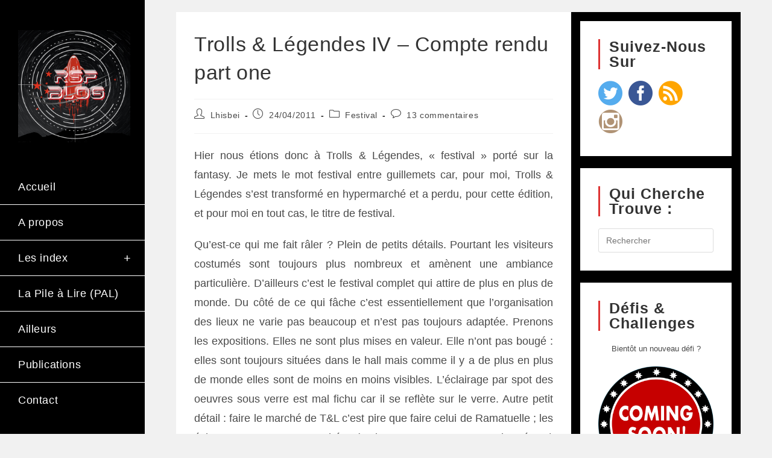

--- FILE ---
content_type: text/html; charset=UTF-8
request_url: http://rsfblog.fr/2011/04/24/trolls-legendes-iv-compte-rendu-part-one/
body_size: 35797
content:
<!DOCTYPE html>
<html class="html" lang="fr-FR">
<head>
	<meta charset="UTF-8">
	<link rel="profile" href="https://gmpg.org/xfn/11">

	
	  <meta name='robots' content='index, follow, max-image-preview:large, max-snippet:-1, max-video-preview:-1' />
<link rel="pingback" href="http://rsfblog.fr/xmlrpc.php">
<meta name="viewport" content="width=device-width, initial-scale=1">
	<!-- This site is optimized with the Yoast SEO plugin v26.7 - https://yoast.com/wordpress/plugins/seo/ -->
	<title>Trolls &amp; Légendes IV - Compte rendu part one - RSF Blog</title>
	<meta name="description" content="Trolls &amp; Légendes IV - Compte rendu part one" />
	<link rel="canonical" href="https://rsfblog.fr/2011/04/24/trolls-legendes-iv-compte-rendu-part-one/" />
	<meta property="og:locale" content="fr_FR" />
	<meta property="og:type" content="article" />
	<meta property="og:title" content="Trolls &amp; Légendes IV - Compte rendu part one - RSF Blog" />
	<meta property="og:description" content="Trolls &amp; Légendes IV - Compte rendu part one" />
	<meta property="og:url" content="https://rsfblog.fr/2011/04/24/trolls-legendes-iv-compte-rendu-part-one/" />
	<meta property="og:site_name" content="RSF Blog" />
	<meta property="article:publisher" content="https://www.facebook.com/Lhisbei" />
	<meta property="article:author" content="https://www.facebook.com/Lhisbei" />
	<meta property="article:published_time" content="1970-01-01T00:00:00+00:00" />
	<meta property="article:modified_time" content="2024-04-15T15:57:00+00:00" />
	<meta property="og:image" content="https://rsfblog.fr/wp-content/uploads/2011/04/64036725.jpg" />
	<meta property="og:image:width" content="800" />
	<meta property="og:image:height" content="533" />
	<meta property="og:image:type" content="image/jpeg" />
	<meta name="author" content="Lhisbei" />
	<meta name="twitter:label1" content="Écrit par" />
	<meta name="twitter:data1" content="Lhisbei" />
	<meta name="twitter:label2" content="Durée de lecture estimée" />
	<meta name="twitter:data2" content="5 minutes" />
	<script type="application/ld+json" class="yoast-schema-graph">{"@context":"https://schema.org","@graph":[{"@type":"Article","@id":"https://rsfblog.fr/2011/04/24/trolls-legendes-iv-compte-rendu-part-one/#article","isPartOf":{"@id":"https://rsfblog.fr/2011/04/24/trolls-legendes-iv-compte-rendu-part-one/"},"author":{"name":"Lhisbei","@id":"https://rsfblog.fr/#/schema/person/35aa3b3e5e940d6ad7f25aefc5415053"},"headline":"Trolls &#038; Légendes IV &#8211; Compte rendu part one","datePublished":"1970-01-01T00:00:00+00:00","dateModified":"2024-04-15T15:57:00+00:00","mainEntityOfPage":{"@id":"https://rsfblog.fr/2011/04/24/trolls-legendes-iv-compte-rendu-part-one/"},"wordCount":995,"commentCount":13,"publisher":{"@id":"https://rsfblog.fr/#/schema/person/35aa3b3e5e940d6ad7f25aefc5415053"},"image":{"@id":"https://rsfblog.fr/2011/04/24/trolls-legendes-iv-compte-rendu-part-one/#primaryimage"},"thumbnailUrl":"https://rsfblog.fr/wp-content/uploads/2011/04/64036725.jpg","keywords":["Fantasy","Festival","Trolls&amp;Légendes"],"articleSection":["Festival"],"inLanguage":"fr-FR","potentialAction":[{"@type":"CommentAction","name":"Comment","target":["https://rsfblog.fr/2011/04/24/trolls-legendes-iv-compte-rendu-part-one/#respond"]}]},{"@type":"WebPage","@id":"https://rsfblog.fr/2011/04/24/trolls-legendes-iv-compte-rendu-part-one/","url":"https://rsfblog.fr/2011/04/24/trolls-legendes-iv-compte-rendu-part-one/","name":"Trolls & Légendes IV - Compte rendu part one - RSF Blog","isPartOf":{"@id":"https://rsfblog.fr/#website"},"primaryImageOfPage":{"@id":"https://rsfblog.fr/2011/04/24/trolls-legendes-iv-compte-rendu-part-one/#primaryimage"},"image":{"@id":"https://rsfblog.fr/2011/04/24/trolls-legendes-iv-compte-rendu-part-one/#primaryimage"},"thumbnailUrl":"https://rsfblog.fr/wp-content/uploads/2011/04/64036725.jpg","datePublished":"1970-01-01T00:00:00+00:00","dateModified":"2024-04-15T15:57:00+00:00","description":"Trolls & Légendes IV - Compte rendu part one","breadcrumb":{"@id":"https://rsfblog.fr/2011/04/24/trolls-legendes-iv-compte-rendu-part-one/#breadcrumb"},"inLanguage":"fr-FR","potentialAction":[{"@type":"ReadAction","target":["https://rsfblog.fr/2011/04/24/trolls-legendes-iv-compte-rendu-part-one/"]}]},{"@type":"ImageObject","inLanguage":"fr-FR","@id":"https://rsfblog.fr/2011/04/24/trolls-legendes-iv-compte-rendu-part-one/#primaryimage","url":"https://rsfblog.fr/wp-content/uploads/2011/04/64036725.jpg","contentUrl":"https://rsfblog.fr/wp-content/uploads/2011/04/64036725.jpg","width":800,"height":533},{"@type":"BreadcrumbList","@id":"https://rsfblog.fr/2011/04/24/trolls-legendes-iv-compte-rendu-part-one/#breadcrumb","itemListElement":[{"@type":"ListItem","position":1,"name":"Accueil","item":"https://rsfblog.fr/"},{"@type":"ListItem","position":2,"name":"Trolls &#038; Légendes IV &#8211; Compte rendu part one"}]},{"@type":"WebSite","@id":"https://rsfblog.fr/#website","url":"https://rsfblog.fr/","name":"RSF Blog","description":"RSF Blog Le blog du Répertoire de la Science-Fiction : nouvelles des littératures de l’imaginaire, critiques littérature imaginaire, BD ou ciné, reportages en festival et interviews…","publisher":{"@id":"https://rsfblog.fr/#/schema/person/35aa3b3e5e940d6ad7f25aefc5415053"},"potentialAction":[{"@type":"SearchAction","target":{"@type":"EntryPoint","urlTemplate":"https://rsfblog.fr/?s={search_term_string}"},"query-input":{"@type":"PropertyValueSpecification","valueRequired":true,"valueName":"search_term_string"}}],"inLanguage":"fr-FR"},{"@type":["Person","Organization"],"@id":"https://rsfblog.fr/#/schema/person/35aa3b3e5e940d6ad7f25aefc5415053","name":"Lhisbei","image":{"@type":"ImageObject","inLanguage":"fr-FR","@id":"https://rsfblog.fr/#/schema/person/image/","url":"https://rsfblog.fr/wp-content/uploads/2020/09/cropped-cropped-cropped-119525908_320022485890650_700493153846168992_n.png","contentUrl":"https://rsfblog.fr/wp-content/uploads/2020/09/cropped-cropped-cropped-119525908_320022485890650_700493153846168992_n.png","width":512,"height":512,"caption":"Lhisbei"},"logo":{"@id":"https://rsfblog.fr/#/schema/person/image/"},"sameAs":["http://rsfblog.fr","https://www.facebook.com/Lhisbei","Lhisbei","https://x.com/Lhisbei"],"url":"https://rsfblog.fr/author/karineg59911/"}]}</script>
	<!-- / Yoast SEO plugin. -->


<link rel="alternate" type="application/rss+xml" title="RSF Blog &raquo; Flux" href="https://rsfblog.fr/feed/" />
<link rel="alternate" type="application/rss+xml" title="RSF Blog &raquo; Flux des commentaires" href="https://rsfblog.fr/comments/feed/" />
<link rel="alternate" type="application/rss+xml" title="RSF Blog &raquo; Trolls &#038; Légendes IV &#8211; Compte rendu part one Flux des commentaires" href="https://rsfblog.fr/2011/04/24/trolls-legendes-iv-compte-rendu-part-one/feed/" />
<link rel="alternate" title="oEmbed (JSON)" type="application/json+oembed" href="https://rsfblog.fr/wp-json/oembed/1.0/embed?url=https%3A%2F%2Frsfblog.fr%2F2011%2F04%2F24%2Ftrolls-legendes-iv-compte-rendu-part-one%2F" />
<link rel="alternate" title="oEmbed (XML)" type="text/xml+oembed" href="https://rsfblog.fr/wp-json/oembed/1.0/embed?url=https%3A%2F%2Frsfblog.fr%2F2011%2F04%2F24%2Ftrolls-legendes-iv-compte-rendu-part-one%2F&#038;format=xml" />
<style id='wp-img-auto-sizes-contain-inline-css'>
img:is([sizes=auto i],[sizes^="auto," i]){contain-intrinsic-size:3000px 1500px}
/*# sourceURL=wp-img-auto-sizes-contain-inline-css */
</style>
<style id='wp-emoji-styles-inline-css'>

	img.wp-smiley, img.emoji {
		display: inline !important;
		border: none !important;
		box-shadow: none !important;
		height: 1em !important;
		width: 1em !important;
		margin: 0 0.07em !important;
		vertical-align: -0.1em !important;
		background: none !important;
		padding: 0 !important;
	}
/*# sourceURL=wp-emoji-styles-inline-css */
</style>
<link rel='stylesheet' id='wp-block-library-css' href='http://rsfblog.fr/wp-content/plugins/gutenberg/build/styles/block-library/style.css?ver=22.3.0' media='all' />
<link rel='stylesheet' id='wp-block-library-theme-css' href='http://rsfblog.fr/wp-content/plugins/gutenberg/build/styles/block-library/theme.css?ver=22.3.0' media='all' />
<style id='classic-theme-styles-inline-css'>
.wp-block-button__link{background-color:#32373c;border-radius:9999px;box-shadow:none;color:#fff;font-size:1.125em;padding:calc(.667em + 2px) calc(1.333em + 2px);text-decoration:none}.wp-block-file__button{background:#32373c;color:#fff}.wp-block-accordion-heading{margin:0}.wp-block-accordion-heading__toggle{background-color:inherit!important;color:inherit!important}.wp-block-accordion-heading__toggle:not(:focus-visible){outline:none}.wp-block-accordion-heading__toggle:focus,.wp-block-accordion-heading__toggle:hover{background-color:inherit!important;border:none;box-shadow:none;color:inherit;padding:var(--wp--preset--spacing--20,1em) 0;text-decoration:none}.wp-block-accordion-heading__toggle:focus-visible{outline:auto;outline-offset:0}
/*# sourceURL=http://rsfblog.fr/wp-content/plugins/gutenberg/build/styles/block-library/classic.css */
</style>
<link rel='stylesheet' id='contact-form-7-css' href='http://rsfblog.fr/wp-content/plugins/contact-form-7/includes/css/styles.css?ver=6.1.4' media='all' />
<style id='global-styles-inline-css'>
:root{--wp--preset--aspect-ratio--square: 1;--wp--preset--aspect-ratio--4-3: 4/3;--wp--preset--aspect-ratio--3-4: 3/4;--wp--preset--aspect-ratio--3-2: 3/2;--wp--preset--aspect-ratio--2-3: 2/3;--wp--preset--aspect-ratio--16-9: 16/9;--wp--preset--aspect-ratio--9-16: 9/16;--wp--preset--color--black: #000000;--wp--preset--color--cyan-bluish-gray: #abb8c3;--wp--preset--color--white: #ffffff;--wp--preset--color--pale-pink: #f78da7;--wp--preset--color--vivid-red: #cf2e2e;--wp--preset--color--luminous-vivid-orange: #ff6900;--wp--preset--color--luminous-vivid-amber: #fcb900;--wp--preset--color--light-green-cyan: #7bdcb5;--wp--preset--color--vivid-green-cyan: #00d084;--wp--preset--color--pale-cyan-blue: #8ed1fc;--wp--preset--color--vivid-cyan-blue: #0693e3;--wp--preset--color--vivid-purple: #9b51e0;--wp--preset--gradient--vivid-cyan-blue-to-vivid-purple: linear-gradient(135deg,rgb(6,147,227) 0%,rgb(155,81,224) 100%);--wp--preset--gradient--light-green-cyan-to-vivid-green-cyan: linear-gradient(135deg,rgb(122,220,180) 0%,rgb(0,208,130) 100%);--wp--preset--gradient--luminous-vivid-amber-to-luminous-vivid-orange: linear-gradient(135deg,rgb(252,185,0) 0%,rgb(255,105,0) 100%);--wp--preset--gradient--luminous-vivid-orange-to-vivid-red: linear-gradient(135deg,rgb(255,105,0) 0%,rgb(207,46,46) 100%);--wp--preset--gradient--very-light-gray-to-cyan-bluish-gray: linear-gradient(135deg,rgb(238,238,238) 0%,rgb(169,184,195) 100%);--wp--preset--gradient--cool-to-warm-spectrum: linear-gradient(135deg,rgb(74,234,220) 0%,rgb(151,120,209) 20%,rgb(207,42,186) 40%,rgb(238,44,130) 60%,rgb(251,105,98) 80%,rgb(254,248,76) 100%);--wp--preset--gradient--blush-light-purple: linear-gradient(135deg,rgb(255,206,236) 0%,rgb(152,150,240) 100%);--wp--preset--gradient--blush-bordeaux: linear-gradient(135deg,rgb(254,205,165) 0%,rgb(254,45,45) 50%,rgb(107,0,62) 100%);--wp--preset--gradient--luminous-dusk: linear-gradient(135deg,rgb(255,203,112) 0%,rgb(199,81,192) 50%,rgb(65,88,208) 100%);--wp--preset--gradient--pale-ocean: linear-gradient(135deg,rgb(255,245,203) 0%,rgb(182,227,212) 50%,rgb(51,167,181) 100%);--wp--preset--gradient--electric-grass: linear-gradient(135deg,rgb(202,248,128) 0%,rgb(113,206,126) 100%);--wp--preset--gradient--midnight: linear-gradient(135deg,rgb(2,3,129) 0%,rgb(40,116,252) 100%);--wp--preset--font-size--small: 13px;--wp--preset--font-size--medium: 20px;--wp--preset--font-size--large: 36px;--wp--preset--font-size--x-large: 42px;--wp--preset--spacing--20: 0.44rem;--wp--preset--spacing--30: 0.67rem;--wp--preset--spacing--40: 1rem;--wp--preset--spacing--50: 1.5rem;--wp--preset--spacing--60: 2.25rem;--wp--preset--spacing--70: 3.38rem;--wp--preset--spacing--80: 5.06rem;--wp--preset--shadow--natural: 6px 6px 9px rgba(0, 0, 0, 0.2);--wp--preset--shadow--deep: 12px 12px 50px rgba(0, 0, 0, 0.4);--wp--preset--shadow--sharp: 6px 6px 0px rgba(0, 0, 0, 0.2);--wp--preset--shadow--outlined: 6px 6px 0px -3px rgb(255, 255, 255), 6px 6px rgb(0, 0, 0);--wp--preset--shadow--crisp: 6px 6px 0px rgb(0, 0, 0);}:where(.is-layout-flex){gap: 0.5em;}:where(.is-layout-grid){gap: 0.5em;}body .is-layout-flex{display: flex;}.is-layout-flex{flex-wrap: wrap;align-items: center;}.is-layout-flex > :is(*, div){margin: 0;}body .is-layout-grid{display: grid;}.is-layout-grid > :is(*, div){margin: 0;}:where(.wp-block-columns.is-layout-flex){gap: 2em;}:where(.wp-block-columns.is-layout-grid){gap: 2em;}:where(.wp-block-post-template.is-layout-flex){gap: 1.25em;}:where(.wp-block-post-template.is-layout-grid){gap: 1.25em;}.has-black-color{color: var(--wp--preset--color--black) !important;}.has-cyan-bluish-gray-color{color: var(--wp--preset--color--cyan-bluish-gray) !important;}.has-white-color{color: var(--wp--preset--color--white) !important;}.has-pale-pink-color{color: var(--wp--preset--color--pale-pink) !important;}.has-vivid-red-color{color: var(--wp--preset--color--vivid-red) !important;}.has-luminous-vivid-orange-color{color: var(--wp--preset--color--luminous-vivid-orange) !important;}.has-luminous-vivid-amber-color{color: var(--wp--preset--color--luminous-vivid-amber) !important;}.has-light-green-cyan-color{color: var(--wp--preset--color--light-green-cyan) !important;}.has-vivid-green-cyan-color{color: var(--wp--preset--color--vivid-green-cyan) !important;}.has-pale-cyan-blue-color{color: var(--wp--preset--color--pale-cyan-blue) !important;}.has-vivid-cyan-blue-color{color: var(--wp--preset--color--vivid-cyan-blue) !important;}.has-vivid-purple-color{color: var(--wp--preset--color--vivid-purple) !important;}.has-black-background-color{background-color: var(--wp--preset--color--black) !important;}.has-cyan-bluish-gray-background-color{background-color: var(--wp--preset--color--cyan-bluish-gray) !important;}.has-white-background-color{background-color: var(--wp--preset--color--white) !important;}.has-pale-pink-background-color{background-color: var(--wp--preset--color--pale-pink) !important;}.has-vivid-red-background-color{background-color: var(--wp--preset--color--vivid-red) !important;}.has-luminous-vivid-orange-background-color{background-color: var(--wp--preset--color--luminous-vivid-orange) !important;}.has-luminous-vivid-amber-background-color{background-color: var(--wp--preset--color--luminous-vivid-amber) !important;}.has-light-green-cyan-background-color{background-color: var(--wp--preset--color--light-green-cyan) !important;}.has-vivid-green-cyan-background-color{background-color: var(--wp--preset--color--vivid-green-cyan) !important;}.has-pale-cyan-blue-background-color{background-color: var(--wp--preset--color--pale-cyan-blue) !important;}.has-vivid-cyan-blue-background-color{background-color: var(--wp--preset--color--vivid-cyan-blue) !important;}.has-vivid-purple-background-color{background-color: var(--wp--preset--color--vivid-purple) !important;}.has-black-border-color{border-color: var(--wp--preset--color--black) !important;}.has-cyan-bluish-gray-border-color{border-color: var(--wp--preset--color--cyan-bluish-gray) !important;}.has-white-border-color{border-color: var(--wp--preset--color--white) !important;}.has-pale-pink-border-color{border-color: var(--wp--preset--color--pale-pink) !important;}.has-vivid-red-border-color{border-color: var(--wp--preset--color--vivid-red) !important;}.has-luminous-vivid-orange-border-color{border-color: var(--wp--preset--color--luminous-vivid-orange) !important;}.has-luminous-vivid-amber-border-color{border-color: var(--wp--preset--color--luminous-vivid-amber) !important;}.has-light-green-cyan-border-color{border-color: var(--wp--preset--color--light-green-cyan) !important;}.has-vivid-green-cyan-border-color{border-color: var(--wp--preset--color--vivid-green-cyan) !important;}.has-pale-cyan-blue-border-color{border-color: var(--wp--preset--color--pale-cyan-blue) !important;}.has-vivid-cyan-blue-border-color{border-color: var(--wp--preset--color--vivid-cyan-blue) !important;}.has-vivid-purple-border-color{border-color: var(--wp--preset--color--vivid-purple) !important;}.has-vivid-cyan-blue-to-vivid-purple-gradient-background{background: var(--wp--preset--gradient--vivid-cyan-blue-to-vivid-purple) !important;}.has-light-green-cyan-to-vivid-green-cyan-gradient-background{background: var(--wp--preset--gradient--light-green-cyan-to-vivid-green-cyan) !important;}.has-luminous-vivid-amber-to-luminous-vivid-orange-gradient-background{background: var(--wp--preset--gradient--luminous-vivid-amber-to-luminous-vivid-orange) !important;}.has-luminous-vivid-orange-to-vivid-red-gradient-background{background: var(--wp--preset--gradient--luminous-vivid-orange-to-vivid-red) !important;}.has-very-light-gray-to-cyan-bluish-gray-gradient-background{background: var(--wp--preset--gradient--very-light-gray-to-cyan-bluish-gray) !important;}.has-cool-to-warm-spectrum-gradient-background{background: var(--wp--preset--gradient--cool-to-warm-spectrum) !important;}.has-blush-light-purple-gradient-background{background: var(--wp--preset--gradient--blush-light-purple) !important;}.has-blush-bordeaux-gradient-background{background: var(--wp--preset--gradient--blush-bordeaux) !important;}.has-luminous-dusk-gradient-background{background: var(--wp--preset--gradient--luminous-dusk) !important;}.has-pale-ocean-gradient-background{background: var(--wp--preset--gradient--pale-ocean) !important;}.has-electric-grass-gradient-background{background: var(--wp--preset--gradient--electric-grass) !important;}.has-midnight-gradient-background{background: var(--wp--preset--gradient--midnight) !important;}.has-small-font-size{font-size: var(--wp--preset--font-size--small) !important;}.has-medium-font-size{font-size: var(--wp--preset--font-size--medium) !important;}.has-large-font-size{font-size: var(--wp--preset--font-size--large) !important;}.has-x-large-font-size{font-size: var(--wp--preset--font-size--x-large) !important;}
:where(.wp-block-columns.is-layout-flex){gap: 2em;}:where(.wp-block-columns.is-layout-grid){gap: 2em;}
:root :where(.wp-block-pullquote){font-size: 1.5em;line-height: 1.6;}
:where(.wp-block-post-template.is-layout-flex){gap: 1.25em;}:where(.wp-block-post-template.is-layout-grid){gap: 1.25em;}
:where(.wp-block-term-template.is-layout-flex){gap: 1.25em;}:where(.wp-block-term-template.is-layout-grid){gap: 1.25em;}
/*# sourceURL=global-styles-inline-css */
</style>
<link rel='stylesheet' id='inf-font-awesome-css' href='http://rsfblog.fr/wp-content/plugins/post-slider-and-carousel/assets/css/font-awesome.min.css?ver=3.5.4' media='all' />
<link rel='stylesheet' id='owl-carousel-css' href='http://rsfblog.fr/wp-content/plugins/post-slider-and-carousel/assets/css/owl.carousel.min.css?ver=3.5.4' media='all' />
<link rel='stylesheet' id='psacp-public-style-css' href='http://rsfblog.fr/wp-content/plugins/post-slider-and-carousel/assets/css/psacp-public.min.css?ver=3.5.4' media='all' />
<link rel='stylesheet' id='sfmsb-style-css' href='http://rsfblog.fr/wp-content/plugins/simple-follow-me-social-buttons-widget/assets/css/style.css?ver=3.3.3' media='all' />
<link rel='stylesheet' id='sfmsb-icons-css' href='http://rsfblog.fr/wp-content/plugins/simple-follow-me-social-buttons-widget/assets/css/icons.css?ver=3.3.3' media='all' />
<link rel='stylesheet' id='wp-lightbox-2.min.css-css' href='http://rsfblog.fr/wp-content/plugins/wp-lightbox-2/styles/lightbox.min.css?ver=1.3.4' media='all' />
<link rel='stylesheet' id='font-awesome-css' href='http://rsfblog.fr/wp-content/themes/oceanwp/assets/fonts/fontawesome/css/all.min.css?ver=6.7.2' media='all' />
<link rel='stylesheet' id='simple-line-icons-css' href='http://rsfblog.fr/wp-content/themes/oceanwp/assets/css/third/simple-line-icons.min.css?ver=2.4.0' media='all' />
<link rel='stylesheet' id='oceanwp-style-css' href='http://rsfblog.fr/wp-content/themes/oceanwp/assets/css/style.min.css?ver=4.1.4' media='all' />
<link rel='stylesheet' id='oceanwp-hamburgers-css' href='http://rsfblog.fr/wp-content/themes/oceanwp/assets/css/third/hamburgers/hamburgers.min.css?ver=4.1.4' media='all' />
<link rel='stylesheet' id='oceanwp-spin-css' href='http://rsfblog.fr/wp-content/themes/oceanwp/assets/css/third/hamburgers/types/spin.css?ver=4.1.4' media='all' />
<link rel='stylesheet' id='ow-perfect-scrollbar-css' href='http://rsfblog.fr/wp-content/themes/oceanwp/assets/css/third/perfect-scrollbar.css?ver=1.5.0' media='all' />
<link rel='stylesheet' id='elementor-frontend-css' href='http://rsfblog.fr/wp-content/plugins/elementor/assets/css/frontend.min.css?ver=3.34.1' media='all' />
<link rel='stylesheet' id='eael-general-css' href='http://rsfblog.fr/wp-content/plugins/essential-addons-for-elementor-lite/assets/front-end/css/view/general.min.css?ver=6.5.7' media='all' />
<script src="http://rsfblog.fr/wp-includes/js/jquery/jquery.min.js?ver=3.7.1" id="jquery-core-js"></script>
<script src="http://rsfblog.fr/wp-includes/js/jquery/jquery-migrate.min.js?ver=3.4.1" id="jquery-migrate-js"></script>
<script src="http://rsfblog.fr/wp-content/plugins/simple-follow-me-social-buttons-widget/assets/js/front-widget.js?ver=3.3.3" id="sfmsb-script-js"></script>
<link rel="https://api.w.org/" href="https://rsfblog.fr/wp-json/" /><link rel="alternate" title="JSON" type="application/json" href="https://rsfblog.fr/wp-json/wp/v2/posts/6824" /><link rel="EditURI" type="application/rsd+xml" title="RSD" href="https://rsfblog.fr/xmlrpc.php?rsd" />
<meta name="generator" content="WordPress 6.9" />
<link rel='shortlink' href='https://rsfblog.fr/?p=6824' />
<!-- Analytics by WP Statistics - https://wp-statistics.com -->
<meta name="generator" content="Elementor 3.34.1; features: additional_custom_breakpoints; settings: css_print_method-external, google_font-enabled, font_display-auto">
<style>.recentcomments a{display:inline !important;padding:0 !important;margin:0 !important;}</style>			<style>
				.e-con.e-parent:nth-of-type(n+4):not(.e-lazyloaded):not(.e-no-lazyload),
				.e-con.e-parent:nth-of-type(n+4):not(.e-lazyloaded):not(.e-no-lazyload) * {
					background-image: none !important;
				}
				@media screen and (max-height: 1024px) {
					.e-con.e-parent:nth-of-type(n+3):not(.e-lazyloaded):not(.e-no-lazyload),
					.e-con.e-parent:nth-of-type(n+3):not(.e-lazyloaded):not(.e-no-lazyload) * {
						background-image: none !important;
					}
				}
				@media screen and (max-height: 640px) {
					.e-con.e-parent:nth-of-type(n+2):not(.e-lazyloaded):not(.e-no-lazyload),
					.e-con.e-parent:nth-of-type(n+2):not(.e-lazyloaded):not(.e-no-lazyload) * {
						background-image: none !important;
					}
				}
			</style>
			<link rel="icon" href="https://rsfblog.fr/wp-content/uploads/2020/09/cropped-cropped-cropped-119525908_320022485890650_700493153846168992_n-32x32.png" sizes="32x32" />
<link rel="icon" href="https://rsfblog.fr/wp-content/uploads/2020/09/cropped-cropped-cropped-119525908_320022485890650_700493153846168992_n-192x192.png" sizes="192x192" />
<link rel="apple-touch-icon" href="https://rsfblog.fr/wp-content/uploads/2020/09/cropped-cropped-cropped-119525908_320022485890650_700493153846168992_n-180x180.png" />
<meta name="msapplication-TileImage" content="https://rsfblog.fr/wp-content/uploads/2020/09/cropped-cropped-cropped-119525908_320022485890650_700493153846168992_n-270x270.png" />
<!-- OceanWP CSS -->
<style type="text/css">
/* Colors */a:hover{color:#dd3333}a:hover .owp-icon use{stroke:#dd3333}body .theme-button,body input[type="submit"],body button[type="submit"],body button,body .button,body div.wpforms-container-full .wpforms-form input[type=submit],body div.wpforms-container-full .wpforms-form button[type=submit],body div.wpforms-container-full .wpforms-form .wpforms-page-button,.woocommerce-cart .wp-element-button,.woocommerce-checkout .wp-element-button,.wp-block-button__link{border-color:#ffffff}body .theme-button:hover,body input[type="submit"]:hover,body button[type="submit"]:hover,body button:hover,body .button:hover,body div.wpforms-container-full .wpforms-form input[type=submit]:hover,body div.wpforms-container-full .wpforms-form input[type=submit]:active,body div.wpforms-container-full .wpforms-form button[type=submit]:hover,body div.wpforms-container-full .wpforms-form button[type=submit]:active,body div.wpforms-container-full .wpforms-form .wpforms-page-button:hover,body div.wpforms-container-full .wpforms-form .wpforms-page-button:active,.woocommerce-cart .wp-element-button:hover,.woocommerce-checkout .wp-element-button:hover,.wp-block-button__link:hover{border-color:#ffffff}/* OceanWP Style Settings CSS */@media only screen and (min-width:960px){.content-area,.content-left-sidebar .content-area{width:70%}}@media only screen and (min-width:960px){.widget-area,.content-left-sidebar .widget-area{width:30%}}.theme-button,input[type="submit"],button[type="submit"],button,.button,body div.wpforms-container-full .wpforms-form input[type=submit],body div.wpforms-container-full .wpforms-form button[type=submit],body div.wpforms-container-full .wpforms-form .wpforms-page-button{border-style:solid}.theme-button,input[type="submit"],button[type="submit"],button,.button,body div.wpforms-container-full .wpforms-form input[type=submit],body div.wpforms-container-full .wpforms-form button[type=submit],body div.wpforms-container-full .wpforms-form .wpforms-page-button{border-width:1px}form input[type="text"],form input[type="password"],form input[type="email"],form input[type="url"],form input[type="date"],form input[type="month"],form input[type="time"],form input[type="datetime"],form input[type="datetime-local"],form input[type="week"],form input[type="number"],form input[type="search"],form input[type="tel"],form input[type="color"],form select,form textarea,.woocommerce .woocommerce-checkout .select2-container--default .select2-selection--single{border-style:solid}body div.wpforms-container-full .wpforms-form input[type=date],body div.wpforms-container-full .wpforms-form input[type=datetime],body div.wpforms-container-full .wpforms-form input[type=datetime-local],body div.wpforms-container-full .wpforms-form input[type=email],body div.wpforms-container-full .wpforms-form input[type=month],body div.wpforms-container-full .wpforms-form input[type=number],body div.wpforms-container-full .wpforms-form input[type=password],body div.wpforms-container-full .wpforms-form input[type=range],body div.wpforms-container-full .wpforms-form input[type=search],body div.wpforms-container-full .wpforms-form input[type=tel],body div.wpforms-container-full .wpforms-form input[type=text],body div.wpforms-container-full .wpforms-form input[type=time],body div.wpforms-container-full .wpforms-form input[type=url],body div.wpforms-container-full .wpforms-form input[type=week],body div.wpforms-container-full .wpforms-form select,body div.wpforms-container-full .wpforms-form textarea{border-style:solid}form input[type="text"],form input[type="password"],form input[type="email"],form input[type="url"],form input[type="date"],form input[type="month"],form input[type="time"],form input[type="datetime"],form input[type="datetime-local"],form input[type="week"],form input[type="number"],form input[type="search"],form input[type="tel"],form input[type="color"],form select,form textarea{border-radius:3px}body div.wpforms-container-full .wpforms-form input[type=date],body div.wpforms-container-full .wpforms-form input[type=datetime],body div.wpforms-container-full .wpforms-form input[type=datetime-local],body div.wpforms-container-full .wpforms-form input[type=email],body div.wpforms-container-full .wpforms-form input[type=month],body div.wpforms-container-full .wpforms-form input[type=number],body div.wpforms-container-full .wpforms-form input[type=password],body div.wpforms-container-full .wpforms-form input[type=range],body div.wpforms-container-full .wpforms-form input[type=search],body div.wpforms-container-full .wpforms-form input[type=tel],body div.wpforms-container-full .wpforms-form input[type=text],body div.wpforms-container-full .wpforms-form input[type=time],body div.wpforms-container-full .wpforms-form input[type=url],body div.wpforms-container-full .wpforms-form input[type=week],body div.wpforms-container-full .wpforms-form select,body div.wpforms-container-full .wpforms-form textarea{border-radius:3px}/* Header */#site-logo #site-logo-inner,.oceanwp-social-menu .social-menu-inner,#site-header.full_screen-header .menu-bar-inner,.after-header-content .after-header-content-inner{height:75px}#site-navigation-wrap .dropdown-menu >li >a,#site-navigation-wrap .dropdown-menu >li >span.opl-logout-link,.oceanwp-mobile-menu-icon a,.mobile-menu-close,.after-header-content-inner >a{line-height:75px}@media only screen and (max-width:960px){body.vertical-header-style.left-header #site-header.vertical-header{left:-266px}body.vertical-header-style.left-header #outer-wrap{margin-left:34px}body.vertical-header-style.right-header #site-header.vertical-header{right:-266px}body.vertical-header-style.right-header #outer-wrap{margin-right:34px}body.vertical-header-style.vh-opened.left-header #site-header.vertical-header{left:0}body.vertical-header-style.vh-opened.right-header #site-header.vertical-header{right:0}body.vertical-header-style.vh-opened #site-header.vertical-header #site-navigation-wrap{padding-right:0}#site-header.vertical-header .vertical-toggle{display:block}#site-header.vertical-header #site-navigation-wrap{padding-right:34px}}#site-header.vertical-header{width:240px}body.vertical-header-style.left-header #outer-wrap{margin-left:240px}body.vertical-header-style.vh-closed.left-header #site-header.vertical-header{left:-240px}body.vertical-header-style.vh-closed.left-header #outer-wrap{margin-left:34px}body.vertical-header-style.vh-closed.right-header #site-header.vertical-header{right:-240px}body.vertical-header-style.vh-closed.right-header #outer-wrap{margin-right:34px}@media only screen and (max-width:960px){body.vertical-header-style.left-header #site-header.vertical-header{left:-206px}body.vertical-header-style.left-header #outer-wrap{margin-left:34px}body.vertical-header-style.right-header #site-header.vertical-header{right:-206px}body.vertical-header-style.right-header #outer-wrap{margin-right:34px}}#site-header.vertical-header #site-navigation-wrap .dropdown-menu >li >a{padding-top:20px;padding-bottom:20px}#site-header.vertical-header #site-navigation-wrap .dropdown-menu li,#site-header.vertical-header #site-navigation-wrap .dropdown-menu .sub-menu{border-color:#ffffff}#site-header.vertical-header #site-navigation-wrap .dropdown-menu .sub-menu{background-color:#000000}#site-header.vertical-header .dropdown-menu ul li a.menu-link:hover{background-color:#000000}#site-header.vertical-header #vertical-searchform form .search-bg{background-color:#000000}#site-header,.has-transparent-header .is-sticky #site-header,.has-vh-transparent .is-sticky #site-header.vertical-header,#searchform-header-replace{background-color:#000000}#site-header.has-header-media .overlay-header-media{background-color:rgba(0,0,0,0.5)}#site-logo #site-logo-inner a img,#site-header.center-header #site-navigation-wrap .middle-site-logo a img{max-width:186px}#site-header #site-logo #site-logo-inner a img,#site-header.center-header #site-navigation-wrap .middle-site-logo a img{max-height:233px}#site-navigation-wrap .dropdown-menu >li >a,.oceanwp-mobile-menu-icon a,#searchform-header-replace-close{color:#ffffff}#site-navigation-wrap .dropdown-menu >li >a .owp-icon use,.oceanwp-mobile-menu-icon a .owp-icon use,#searchform-header-replace-close .owp-icon use{stroke:#ffffff}#site-navigation-wrap .dropdown-menu >li >a:hover,.oceanwp-mobile-menu-icon a:hover,#searchform-header-replace-close:hover{color:#dd3333}#site-navigation-wrap .dropdown-menu >li >a:hover .owp-icon use,.oceanwp-mobile-menu-icon a:hover .owp-icon use,#searchform-header-replace-close:hover .owp-icon use{stroke:#dd3333}#site-navigation-wrap .dropdown-menu >.current-menu-item >a,#site-navigation-wrap .dropdown-menu >.current-menu-ancestor >a,#site-navigation-wrap .dropdown-menu >.current-menu-item >a:hover,#site-navigation-wrap .dropdown-menu >.current-menu-ancestor >a:hover{color:#ffffff}.dropdown-menu .sub-menu{min-width:200px}.dropdown-menu .sub-menu,#searchform-dropdown,.current-shop-items-dropdown{border-color:#dd3333}.dropdown-menu ul li a.menu-link{color:#ffffff}.dropdown-menu ul li a.menu-link .owp-icon use{stroke:#ffffff}.dropdown-menu ul li a.menu-link:hover{color:#dd3333}.dropdown-menu ul li a.menu-link:hover .owp-icon use{stroke:#dd3333}.navigation li.mega-cat .mega-cat-title{background-color:#000000}.oceanwp-social-menu ul li a,.oceanwp-social-menu .colored ul li a,.oceanwp-social-menu .minimal ul li a,.oceanwp-social-menu .dark ul li a{font-size:30px}.oceanwp-social-menu ul li a .owp-icon,.oceanwp-social-menu .colored ul li a .owp-icon,.oceanwp-social-menu .minimal ul li a .owp-icon,.oceanwp-social-menu .dark ul li a .owp-icon{width:30px;height:30px}#site-logo.has-responsive-logo .responsive-logo-link img{max-height:30px}#mobile-dropdown{max-height:352px}body .sidr a:hover,body .sidr-class-dropdown-toggle:hover,body .sidr-class-dropdown-toggle .fa,body .sidr-class-menu-item-has-children.active >a,body .sidr-class-menu-item-has-children.active >a >.sidr-class-dropdown-toggle,#mobile-dropdown ul li a:hover,#mobile-dropdown ul li a .dropdown-toggle:hover,#mobile-dropdown .menu-item-has-children.active >a,#mobile-dropdown .menu-item-has-children.active >a >.dropdown-toggle,#mobile-fullscreen ul li a:hover,#mobile-fullscreen .oceanwp-social-menu.simple-social ul li a:hover{color:#000080}#mobile-fullscreen a.close:hover .close-icon-inner,#mobile-fullscreen a.close:hover .close-icon-inner::after{background-color:#000080}/* Blog CSS */.ocean-single-post-header ul.meta-item li a:hover{color:#333333}/* Sidebar */.widget-area{background-color:#000000}.widget-area{padding:15px!important}.widget-area .sidebar-box{background-color:#454e5c}.widget-area .sidebar-box{padding:10px}.widget-title{border-color:#dd3333}/* Footer Widgets */#footer-widgets{background-color:#000000}#footer-widgets,#footer-widgets p,#footer-widgets li a:before,#footer-widgets .contact-info-widget span.oceanwp-contact-title,#footer-widgets .recent-posts-date,#footer-widgets .recent-posts-comments,#footer-widgets .widget-recent-posts-icons li .fa{color:#ffffff}#footer-widgets .footer-box a:hover,#footer-widgets a:hover{color:#dd3333}/* Footer Copyright */#footer-bottom{background-color:#000000}/* Typography */body{font-size:18px;line-height:1.8}h1,h2,h3,h4,h5,h6,.theme-heading,.widget-title,.oceanwp-widget-recent-posts-title,.comment-reply-title,.entry-title,.sidebar-box .widget-title{line-height:1.4;font-weight:700}h1{font-size:50px;line-height:1.4;font-weight:700}h2{font-size:40px;line-height:1.4;font-weight:700}h3{font-size:30px;line-height:1.4;font-weight:700}h4{font-size:17px;line-height:1.4}h5{font-size:14px;line-height:1.4}h6{font-size:15px;line-height:1.4}.page-header .page-header-title,.page-header.background-image-page-header .page-header-title{font-size:50px;line-height:1.4;font-weight:700}.page-header .page-subheading{font-size:30px;line-height:1.8}.site-breadcrumbs,.site-breadcrumbs a{font-size:13px;line-height:1.4}#top-bar-content,#top-bar-social-alt{font-size:12px;line-height:1.8}#site-logo a.site-logo-text{font-size:24px;line-height:1.8}#site-navigation-wrap .dropdown-menu >li >a,#site-header.full_screen-header .fs-dropdown-menu >li >a,#site-header.top-header #site-navigation-wrap .dropdown-menu >li >a,#site-header.center-header #site-navigation-wrap .dropdown-menu >li >a,#site-header.medium-header #site-navigation-wrap .dropdown-menu >li >a,.oceanwp-mobile-menu-icon a{font-size:18px}.dropdown-menu ul li a.menu-link,#site-header.full_screen-header .fs-dropdown-menu ul.sub-menu li a{font-size:15px;line-height:1.2;letter-spacing:.6px}.sidr-class-dropdown-menu li a,a.sidr-class-toggle-sidr-close,#mobile-dropdown ul li a,body #mobile-fullscreen ul li a{font-size:15px;line-height:1.8}.blog-entry.post .blog-entry-header .entry-title a{font-size:40px;line-height:1.4;font-weight:700}.ocean-single-post-header .single-post-title{font-size:34px;line-height:1.4;letter-spacing:.6px}.ocean-single-post-header ul.meta-item li,.ocean-single-post-header ul.meta-item li a{font-size:13px;line-height:1.4;letter-spacing:.6px}.ocean-single-post-header .post-author-name,.ocean-single-post-header .post-author-name a{font-size:14px;line-height:1.4;letter-spacing:.6px}.ocean-single-post-header .post-author-description{font-size:12px;line-height:1.4;letter-spacing:.6px}.single-post .entry-title{line-height:1.4;letter-spacing:.6px;font-weight:500}.single-post ul.meta li,.single-post ul.meta li a{font-size:14px;line-height:1.4;letter-spacing:.6px}.sidebar-box .widget-title,.sidebar-box.widget_block .wp-block-heading{font-size:25px;line-height:1;letter-spacing:1px}.sidebar-box,.footer-box{line-height:1.5}#footer-widgets .footer-box .widget-title{font-size:13px;line-height:1;letter-spacing:1px}#footer-bottom #copyright{font-size:12px;line-height:1}#footer-bottom #footer-bottom-menu{font-size:12px;line-height:1}.woocommerce-store-notice.demo_store{line-height:2;letter-spacing:1.5px}.demo_store .woocommerce-store-notice__dismiss-link{line-height:2;letter-spacing:1.5px}.woocommerce ul.products li.product li.title h2,.woocommerce ul.products li.product li.title a{font-size:14px;line-height:1.5}.woocommerce ul.products li.product li.category,.woocommerce ul.products li.product li.category a{font-size:12px;line-height:1}.woocommerce ul.products li.product .price{font-size:18px;line-height:1}.woocommerce ul.products li.product .button,.woocommerce ul.products li.product .product-inner .added_to_cart{font-size:12px;line-height:1.5;letter-spacing:1px}.woocommerce ul.products li.owp-woo-cond-notice span,.woocommerce ul.products li.owp-woo-cond-notice a{font-size:16px;line-height:1;letter-spacing:1px;font-weight:600;text-transform:capitalize}.woocommerce div.product .product_title{font-size:24px;line-height:1.4;letter-spacing:.6px}.woocommerce div.product p.price{font-size:36px;line-height:1}.woocommerce .owp-btn-normal .summary form button.button,.woocommerce .owp-btn-big .summary form button.button,.woocommerce .owp-btn-very-big .summary form button.button{font-size:12px;line-height:1.5;letter-spacing:1px;text-transform:uppercase}.woocommerce div.owp-woo-single-cond-notice span,.woocommerce div.owp-woo-single-cond-notice a{font-size:18px;line-height:2;letter-spacing:1.5px;font-weight:600;text-transform:capitalize}
</style></head>

<body class="wp-singular post-template-default single single-post postid-6824 single-format-standard wp-custom-logo wp-embed-responsive wp-theme-oceanwp eio-default oceanwp-theme dropdown-mobile separate-layout vertical-header-style left-header no-header-border default-breakpoint has-sidebar content-right-sidebar post-in-category-festival page-header-disabled has-breadcrumbs has-blog-grid elementor-default elementor-kit-22744" itemscope="itemscope" itemtype="https://schema.org/Article">

	
	
	<div id="outer-wrap" class="site clr">

		<a class="skip-link screen-reader-text" href="#main">Skip to content</a>

		
		<div id="wrap" class="clr">

			
			
<header id="site-header" class="vertical-header has-social vh-center-logo clr" data-height="0" itemscope="itemscope" itemtype="https://schema.org/WPHeader" role="banner">

	
		

<div id="site-header-inner" class="clr">

	

<div id="site-logo" class="clr has-responsive-logo" itemscope itemtype="https://schema.org/Brand" >

	
	<div id="site-logo-inner" class="clr">

		<a href="https://rsfblog.fr/" class="custom-logo-link" rel="home"><img fetchpriority="high" width="512" height="512" src="https://rsfblog.fr/wp-content/uploads/2020/09/cropped-cropped-cropped-119525908_320022485890650_700493153846168992_n.png" class="custom-logo" alt="RSF Blog" decoding="async" srcset="https://rsfblog.fr/wp-content/uploads/2020/09/cropped-cropped-cropped-119525908_320022485890650_700493153846168992_n.png 512w, https://rsfblog.fr/wp-content/uploads/2020/09/cropped-cropped-cropped-119525908_320022485890650_700493153846168992_n-450x450.png 450w, https://rsfblog.fr/wp-content/uploads/2020/09/cropped-cropped-cropped-119525908_320022485890650_700493153846168992_n-200x200.png 200w, https://rsfblog.fr/wp-content/uploads/2020/09/cropped-cropped-cropped-119525908_320022485890650_700493153846168992_n-80x80.png 80w, https://rsfblog.fr/wp-content/uploads/2020/09/cropped-cropped-cropped-119525908_320022485890650_700493153846168992_n-320x320.png 320w, https://rsfblog.fr/wp-content/uploads/2020/09/cropped-cropped-cropped-119525908_320022485890650_700493153846168992_n-270x270.png 270w, https://rsfblog.fr/wp-content/uploads/2020/09/cropped-cropped-cropped-119525908_320022485890650_700493153846168992_n-192x192.png 192w, https://rsfblog.fr/wp-content/uploads/2020/09/cropped-cropped-cropped-119525908_320022485890650_700493153846168992_n-180x180.png 180w, https://rsfblog.fr/wp-content/uploads/2020/09/cropped-cropped-cropped-119525908_320022485890650_700493153846168992_n-32x32.png 32w" sizes="(max-width: 512px) 100vw, 512px" /></a><a href="https://rsfblog.fr/" class="responsive-logo-link" rel="home"><img src="http://rsfblog.fr/wp-content/uploads/2022/07/RSF-Blog.png" class="responsive-logo" width="" height="" alt="" /></a>
	</div><!-- #site-logo-inner -->

	
	
</div><!-- #site-logo -->


	
					<div id="site-navigation-wrap" class="no-top-border clr">
			
			
			
			<nav id="site-navigation" class="navigation main-navigation clr" itemscope="itemscope" itemtype="https://schema.org/SiteNavigationElement" role="navigation" >

				<ul id="menu-hueman" class="main-menu dropdown-menu"><li id="menu-item-20881" class="menu-item menu-item-type-custom menu-item-object-custom menu-item-20881"><a href="http://rsfblog.fr/" class="menu-link"><span class="text-wrap">Accueil</span></a></li><li id="menu-item-20058" class="menu-item menu-item-type-post_type menu-item-object-page menu-item-20058"><a href="https://rsfblog.fr/a-propos/" class="menu-link"><span class="text-wrap">A propos</span></a></li><li id="menu-item-20056" class="menu-item menu-item-type-post_type menu-item-object-page menu-item-has-children dropdown menu-item-20056"><a href="https://rsfblog.fr/index-2/" class="menu-link"><span class="text-wrap">Les index<i class="nav-arrow fa fa-angle-down" aria-hidden="true" role="img"></i></span></a>
<ul class="sub-menu">
	<li id="menu-item-20071" class="menu-item menu-item-type-post_type menu-item-object-page menu-item-20071"><a href="https://rsfblog.fr/index-auteurs/" class="menu-link"><span class="text-wrap">Auteurs</span></a></li>	<li id="menu-item-20072" class="menu-item menu-item-type-post_type menu-item-object-page menu-item-20072"><a href="https://rsfblog.fr/index-livres-bd/" class="menu-link"><span class="text-wrap">Livres &#038; BD</span></a></li>	<li id="menu-item-20073" class="menu-item menu-item-type-post_type menu-item-object-page menu-item-20073"><a href="https://rsfblog.fr/index-films-dvd/" class="menu-link"><span class="text-wrap">Films &#038; DVD</span></a></li>	<li id="menu-item-20074" class="menu-item menu-item-type-post_type menu-item-object-page menu-item-20074"><a href="https://rsfblog.fr/index-festivals/" class="menu-link"><span class="text-wrap">Festivals</span></a></li></ul>
</li><li id="menu-item-20059" class="menu-item menu-item-type-post_type menu-item-object-page menu-item-20059"><a href="https://rsfblog.fr/la-pile-a-lire/" class="menu-link"><span class="text-wrap">La Pile à Lire (PAL)</span></a></li><li id="menu-item-20057" class="menu-item menu-item-type-post_type menu-item-object-page menu-item-20057"><a href="https://rsfblog.fr/ailleurs/" class="menu-link"><span class="text-wrap">Ailleurs</span></a></li><li id="menu-item-20075" class="menu-item menu-item-type-post_type menu-item-object-page menu-item-20075"><a href="https://rsfblog.fr/publications/" class="menu-link"><span class="text-wrap">Publications</span></a></li><li id="menu-item-20070" class="menu-item menu-item-type-post_type menu-item-object-page menu-item-20070"><a href="https://rsfblog.fr/contactez-lauteur/" class="menu-link"><span class="text-wrap">Contact</span></a></li></ul>
			</nav><!-- #site-navigation -->

			
			
					</div><!-- #site-navigation-wrap -->
			
		
	
		
		
<div class="oceanwp-social-menu clr simple-social">

	<div class="social-menu-inner clr">

		
			<ul aria-label="Liens sociaux">

				<li class="oceanwp-twitter"><a href="https://twitter.com/Lhisbei" aria-label="X (opens in a new tab)" target="_blank" rel="noopener noreferrer"><i class=" fa-brands fa-x-twitter" aria-hidden="true" role="img"></i></a></li><li class="oceanwp-facebook"><a href="https://www.facebook.com/RSFBlog" aria-label="Facebook (opens in a new tab)" target="_blank" rel="noopener noreferrer"><i class=" fab fa-facebook" aria-hidden="true" role="img"></i></a></li><li class="oceanwp-instagram"><a href="https://www.instagram.com/lhisbei" aria-label="Instagram (opens in a new tab)" target="_blank" rel="noopener noreferrer"><i class=" fab fa-instagram" aria-hidden="true" role="img"></i></a></li><li class="oceanwp-rss"><a href="http://rsfblog.fr/feed/" aria-label="RSS (opens in a new tab)" target="_blank" rel="noopener noreferrer"><i class=" fa fa-rss" aria-hidden="true" role="img"></i></a></li>
			</ul>

		
	</div>

</div>

		
		
	
	
	<div class="oceanwp-mobile-menu-icon clr mobile-right">

		
		
		
		<a href="https://rsfblog.fr/#mobile-menu-toggle" class="mobile-menu"  aria-label="Menu mobile">
							<i class="fa fa-bars" aria-hidden="true"></i>
								<span class="oceanwp-text">Menu</span>
				<span class="oceanwp-close-text">Fermer</span>
						</a>

		
		
		
	</div><!-- #oceanwp-mobile-menu-navbar -->

	

	
<a href="https://rsfblog.fr/#vertical-header-toggle" class="vertical-toggle"><span class="screen-reader-text">Toggle the button to expand or collapse the Menu</span>
	<div class="hamburger hamburger--spin" >
		<div class="hamburger-box">
			<div class="hamburger-inner"></div>
		</div>
	</div>
</a>

</div>


<div id="mobile-dropdown" class="clr" >

	<nav class="clr has-social" itemscope="itemscope" itemtype="https://schema.org/SiteNavigationElement">

		
	<div id="mobile-nav" class="navigation clr">

		<ul id="menu-hueman-1" class="menu"><li class="menu-item menu-item-type-custom menu-item-object-custom menu-item-20881"><a href="http://rsfblog.fr/">Accueil</a></li>
<li class="menu-item menu-item-type-post_type menu-item-object-page menu-item-20058"><a href="https://rsfblog.fr/a-propos/">A propos</a></li>
<li class="menu-item menu-item-type-post_type menu-item-object-page menu-item-has-children menu-item-20056"><a href="https://rsfblog.fr/index-2/">Les index</a>
<ul class="sub-menu">
	<li class="menu-item menu-item-type-post_type menu-item-object-page menu-item-20071"><a href="https://rsfblog.fr/index-auteurs/">Auteurs</a></li>
	<li class="menu-item menu-item-type-post_type menu-item-object-page menu-item-20072"><a href="https://rsfblog.fr/index-livres-bd/">Livres &#038; BD</a></li>
	<li class="menu-item menu-item-type-post_type menu-item-object-page menu-item-20073"><a href="https://rsfblog.fr/index-films-dvd/">Films &#038; DVD</a></li>
	<li class="menu-item menu-item-type-post_type menu-item-object-page menu-item-20074"><a href="https://rsfblog.fr/index-festivals/">Festivals</a></li>
</ul>
</li>
<li class="menu-item menu-item-type-post_type menu-item-object-page menu-item-20059"><a href="https://rsfblog.fr/la-pile-a-lire/">La Pile à Lire (PAL)</a></li>
<li class="menu-item menu-item-type-post_type menu-item-object-page menu-item-20057"><a href="https://rsfblog.fr/ailleurs/">Ailleurs</a></li>
<li class="menu-item menu-item-type-post_type menu-item-object-page menu-item-20075"><a href="https://rsfblog.fr/publications/">Publications</a></li>
<li class="menu-item menu-item-type-post_type menu-item-object-page menu-item-20070"><a href="https://rsfblog.fr/contactez-lauteur/">Contact</a></li>
</ul>
	</div>


<div class="oceanwp-social-menu clr simple-social">

	<div class="social-menu-inner clr">

		
			<ul aria-label="Liens sociaux">

				<li class="oceanwp-twitter"><a href="https://twitter.com/Lhisbei" aria-label="X (opens in a new tab)" target="_blank" rel="noopener noreferrer"><i class=" fa-brands fa-x-twitter" aria-hidden="true" role="img"></i></a></li><li class="oceanwp-facebook"><a href="https://www.facebook.com/RSFBlog" aria-label="Facebook (opens in a new tab)" target="_blank" rel="noopener noreferrer"><i class=" fab fa-facebook" aria-hidden="true" role="img"></i></a></li><li class="oceanwp-instagram"><a href="https://www.instagram.com/lhisbei" aria-label="Instagram (opens in a new tab)" target="_blank" rel="noopener noreferrer"><i class=" fab fa-instagram" aria-hidden="true" role="img"></i></a></li><li class="oceanwp-rss"><a href="http://rsfblog.fr/feed/" aria-label="RSS (opens in a new tab)" target="_blank" rel="noopener noreferrer"><i class=" fa fa-rss" aria-hidden="true" role="img"></i></a></li>
			</ul>

		
	</div>

</div>

	</nav>

</div>


		
		
</header><!-- #site-header -->


			
			<main id="main" class="site-main clr"  role="main">

				
	
	<div id="content-wrap" class="container clr">

		
		<div id="primary" class="content-area clr">

			
			<div id="content" class="site-content clr">

				
				
<article id="post-6824">

	

<header class="entry-header clr">
	<h2 class="single-post-title entry-title" itemprop="headline">Trolls &#038; Légendes IV &#8211; Compte rendu part one</h2><!-- .single-post-title -->
</header><!-- .entry-header -->


<ul class="meta ospm-default clr">

	
					<li class="meta-author" itemprop="name"><span class="screen-reader-text">Auteur/autrice de la publication :</span><i class=" icon-user" aria-hidden="true" role="img"></i><a href="https://rsfblog.fr/author/karineg59911/" title="Articles par Lhisbei" rel="author"  itemprop="author" itemscope="itemscope" itemtype="https://schema.org/Person">Lhisbei</a></li>
		
		
		
		
		
		
	
		
					<li class="meta-date" itemprop="datePublished"><span class="screen-reader-text">Publication publiée :</span><i class=" icon-clock" aria-hidden="true" role="img"></i>24/04/2011</li>
		
		
		
		
		
	
		
		
		
					<li class="meta-cat"><span class="screen-reader-text">Post category:</span><i class=" icon-folder" aria-hidden="true" role="img"></i><a href="https://rsfblog.fr/category/festival/" rel="category tag">Festival</a></li>
		
		
		
	
		
		
		
		
		
					<li class="meta-comments"><span class="screen-reader-text">Commentaires de la publication :</span><i class=" icon-bubble" aria-hidden="true" role="img"></i><a href="https://rsfblog.fr/2011/04/24/trolls-legendes-iv-compte-rendu-part-one/#comments" class="comments-link" >13 commentaires</a></li>
		
	
</ul>



<div class="entry-content clr" itemprop="text">
	<div>
<div class="articlebody">
<p style="text-align: justify;">Hier nous étions donc à Trolls &amp; Légendes, « festival » porté sur la fantasy. Je mets le mot festival entre guillemets car, pour moi, Trolls &amp; Légendes s&rsquo;est transformé en hypermarché et a perdu, pour cette édition, et pour moi en tout cas, le titre de festival.</p>
<p style="text-align: justify;">Qu&rsquo;est-ce qui me fait râler ? Plein de petits détails. Pourtant les visiteurs costumés sont toujours plus nombreux et amènent une ambiance particulière. D&rsquo;ailleurs c&rsquo;est le festival complet qui attire de plus en plus de monde. Du côté de ce qui fâche c&rsquo;est essentiellement que l&rsquo;organisation des lieux ne varie pas beaucoup et n&rsquo;est pas toujours adaptée. Prenons les expositions. Elles ne sont plus mises en valeur. Elle n&rsquo;ont pas bougé : elles sont toujours situées dans le hall mais comme il y a de plus en plus de monde elles sont de moins en moins visibles. L&rsquo;éclairage par spot des oeuvres sous verre est mal fichu car il se reflète sur le verre. Autre petit détail : faire le marché de T&amp;L c&rsquo;est pire que faire celui de Ramatuelle ; les échoppes sont trop rapprochées (toujours par rapport au monde présent) et il est pratiquement impossible de regarder et d&rsquo;acheter (j&rsquo;avoue que mon porte-monnaie ne s&rsquo;en plaindra pas).  Les stands autour de l&rsquo;espace librairie sont aussi trop rapprochés. En fait le festival a du succès et on se retrouve pressés comme des sardines dans un hangar non climatisé (sans possibilité de se rafraîchir car la brasserie du troll est en permanence bondée) (sauf la salle de conférence, qui mérite le titre de glacière officielle du festival si j&rsquo;en crois mes camarades blogueurs qui ont suivi la conférence de Robin Hobb) (oui, je suis comme <a href="http://leslecturesdecachou.over-blog.com/" target="_blank" rel="noopener">Cachou</a> j&rsquo;aime les parenthèses). Et le comble du pompon sur la sardine c&rsquo;est l&rsquo;animation de supermarché qui va bien avec. Entre les mômes perdus dont les parents sont attendus <span style="text-decoration: line-through;">à l&rsquo;accueil</span> à la brasserie (et comme dans tout bon supermarché ils sont font attendre et nos oreilles en profitent plusieurs fois) et les discours insipides pendant le concours de déguisements j&rsquo;ai passé un certain temps dehors pour échapper à la terrible et tenace impression que j&rsquo;étais en train de faire mes courses comme n&rsquo;importe quel samedi du mois. Tout cela après les renseignements erronés donnés par les bénévoles et la prise de tête qui en a suivi sur un forum (oups je crois que je suis rancunière) m&rsquo;a légèrement refroidie.</p>
<p style="text-align: justify;">Pourtant j&rsquo;ai passé une excellente journée, malgré tous les points négatifs que j&rsquo;évoque plus haut. Pourquoi ? Et bien parce que nous avons rencontré beaucoup de gens sympas. Car en plus des auteurs présents sur le site et en dédicace il y avait aussi des blogueurs. Une rencontre de blogueurs était prévue et à 11H45 j&rsquo;exhibais fièrement un MrGreen made by myself (je vous épargne la photo). <a href="http://naufragesvolontaires.blogspot.com/" target="_blank" rel="noopener">Julien Naufragés</a> et <a href="http://maisonusher.blogspot.com/" target="_blank" rel="noopener">Maëlig</a> ont été les premiers à nous rejoindre. <a href="http://spocky-qui-lit.blogspot.com/" target="_blank" rel="noopener">Spocky</a> et Mr Spocky ont suivi et <a href="http://leslecturesdecachou.over-blog.com/" target="_blank" rel="noopener">Cachou</a> nous a retrouvé ensuite. Mr Spocky et Mr Lhisbei se sont trouvés des points communs et étaient intarissables sur le chemin du restaurant. <a href="http://marcfvb.wordpress.com/" target="_blank" rel="noopener">Marc</a> n&rsquo;a pa pu nous rejoindre pour le resto et <a href="http://tortoise.servhome.org/" target="_blank" rel="noopener">Tortoise</a> et <a href="http://lesmotsdepenelopechester.over-blog.com/" target="_blank" rel="noopener">Pandora</a> avaient prévu de nous rejoindre en début d&rsquo;après midi. Nous sommes allés déjeuner dans une pizzeria où le pizzaïolo devrait apprendre à faire une pâte à pizza (les couteaux à viande avaient du mal à en venir à bout). Notez que j&rsquo;avais opté pour des pâtes (une mauvaise expérience récente dans une pizzeria m&rsquo;amène à la plus grande des prudences). Nous avons beaucoup parlé (de toute façon les blogueurs sont de vraies pipelettes) ; trop car nous sommes arrivés en retard pour le RDV de l&rsquo;après-midi, manquant ainsi <a href="http://lesmotsdepenelopechester.over-blog.com/" target="_blank" rel="noopener">Pandora</a> (désolée Pandora, j&rsquo;aurais aimé te rencontrer). Nous avions vu quelques minutes <a href="http://marcfvb.wordpress.com/" target="_blank" rel="noopener">Marc</a> à la sortie du resto (c&rsquo;était trop court) et <a href="http://tortoise.servhome.org/" target="_blank" rel="noopener">Tortoise</a> nous a rejoint pour que nous affrontions la foule et entrions dans le temple (parabole par <a href="http://yetilecture.canalblog.com/" target="_blank" rel="noopener">Nick</a>). A l&rsquo;intérieur nous nous sommes perdus, retrouvés, perdus à nouveau mais tout s&rsquo;est terminé devant une Cuvée des Trolls à la terrasse d&rsquo;une brasserie proche du site du festival. De chouettes rencontres avec des passionnés. Certains sont vivement attendus à Epinal pour les Imaginales !</p>
<p style="text-align: justify;">Du côté des rencontres, celles avec les auteurs ont été aussi de très bons moments. Ils étaient nombreux. Robin Hobb était présente (avec une file d&rsquo;attente de fan qui constituait un mur infranchissable&#8230;). Richard Morgan était là aussi (mais je n&rsquo;avais pas pris avec moi mon exemplaire de <em><a href="https://rsfblog.fr/2010/04/08/carbone-modifie-richard-morgan/" target="_blank" rel="noopener">Carbone modifié</a></em>, idiote que je suis).</p>
<p style="text-align: center;">Sur la photo ci dessous : Brice Tarvel, Xavier Mauméjean, André-François Ruaud, Richard Morgan, une moitié de Sara Doke, Ayerdhal&#8230;</p>
<p style="text-align: center;">(Clic)<a href="http://p2.storage.canalblog.com/28/07/390509/64037341.jpg" rel="lightbox[6824]"><img decoding="async" class="aligncenter size-medium" style="display: block; margin-left: auto; margin-right: auto;" src="http://p2.storage.canalblog.com/28/07/390509/64037341_p.jpg" alt="" /></a></p>
<p>Nous avons eu l&rsquo;occasion de discuter avec :</p>
<p style="text-align: center;">Ayerdhal</p>
<p style="text-align: center;">(nous espérons avoir converti un certain nombre de blogueurs présents, pauvres victimes de notre fan-attitude)</p>
<p style="text-align: center;">(Clic)<a href="http://p9.storage.canalblog.com/97/65/390509/64036725.jpg" rel="lightbox[6824]"><img decoding="async" class="aligncenter size-medium" style="display: block; margin-left: auto; margin-right: auto;" src="http://p9.storage.canalblog.com/97/65/390509/64036725_p.jpg" alt="" /></a></p>
<p style="text-align: center;">Xavier Mauméjean, toujours aussi charmant, et qui a ensuite été interviewé par deux personnes très joliment costumées façon steampunk</p>
<p style="text-align: center;">(Clic)<br />
<a href="http://p7.storage.canalblog.com/70/76/390509/64036766.jpg" rel="lightbox[6824]"><img decoding="async" class="aligncenter size-medium" src="http://p7.storage.canalblog.com/70/76/390509/64036766_p.jpg" alt="" /></a></p>
<p style="text-align: center;">Nathalie Dau sur le stand d&rsquo;Argemmios</p>
<p style="text-align: center;">(Clic)<br />
<a href="http://p0.storage.canalblog.com/06/75/390509/64037066.jpg" rel="lightbox[6824]"><img decoding="async" class="aligncenter size-medium" src="http://p0.storage.canalblog.com/06/75/390509/64037066_p.jpg" alt="" /></a></p>
<p style="text-align: center;"><a href="http://p2.storage.canalblog.com/22/87/390509/64037136.jpg" rel="lightbox[6824]"><img decoding="async" class="aligncenter size-medium" style="display: block; margin-left: auto; margin-right: auto;" src="http://p2.storage.canalblog.com/22/87/390509/64037136_p.jpg" alt="" /></a></p>
<p style="text-align: center;">et Nadia Coste (mais chut car le livre n&rsquo;est pas pour nous)</p>
<p style="text-align: center;">(Clic)<br />
<a href="http://p2.storage.canalblog.com/24/34/390509/64037197.jpg" rel="lightbox[6824]"><img decoding="async" class="aligncenter size-medium" src="http://p2.storage.canalblog.com/24/34/390509/64037197_p.jpg" alt="" /></a></p>
<p style="text-align: center;"><a href="http://p8.storage.canalblog.com/83/87/390509/64037206.jpg" rel="lightbox[6824]"><img decoding="async" class="aligncenter size-medium" style="display: block; margin-left: auto; margin-right: auto;" src="http://p8.storage.canalblog.com/83/87/390509/64037206_p.jpg" alt="" /></a><span style="font-size: 8pt;"><br />
Photos de C.Schlonsok et Lhisbei tous droits réservés</span></p>
<p style="text-align: justify;">Quand nous aurons terminé de trier les 221 photos prises sur l&rsquo;après midi (oui nous sommes avons la gachette facile) nous reviendrons les partager avec vous. En attendant vous pouvez lire aussi les très chouettes billets de <a href="http://leslecturesdecachou.over-blog.com/article-ou-je-rencontre-des-blogueurs-6-trolls-et-legendes-2011-72399365.html" target="_blank" rel="noopener">Cachou</a>, <a href="http://naufragesvolontaires.blogspot.com/2011/04/retour-du-trolls-et-legendes-ou-la.html" target="_blank" rel="noopener">Julien</a> et <a href="http://maisonusher.blogspot.com/2011/04/trolls-et-legendes-2011-le-compte-rendu.html" target="_blank" rel="noopener">Maëlig</a>.</p>
<div style="clear: both;"></div>
</div>
</div>

</div><!-- .entry -->


<div class="post-tags clr">
	<span class="owp-tag-texts">Étiquettes</span>: <a href="https://rsfblog.fr/tag/fantasy/" rel="tag">Fantasy</a><span class="owp-sep">,</span> <a href="https://rsfblog.fr/tag/festival/" rel="tag">Festival</a><span class="owp-sep">,</span> <a href="https://rsfblog.fr/tag/trolls-legendes/" rel="tag">Trolls&amp;Légendes</a></div>



	<nav class="navigation post-navigation" aria-label="Read more articles">
		<h2 class="screen-reader-text">Read more articles</h2>
		<div class="nav-links"><div class="nav-previous"><a href="https://rsfblog.fr/2011/03/31/trolls-legendes-iv/" rel="prev"><span class="title"><i class=" fas fa-long-arrow-alt-left" aria-hidden="true" role="img"></i> Article précédent</span><span class="post-title">Trolls &#038; Légendes IV</span></a></div><div class="nav-next"><a href="https://rsfblog.fr/2011/04/26/trolls-legendes-iv-compte-rendu-part-two/" rel="next"><span class="title"><i class=" fas fa-long-arrow-alt-right" aria-hidden="true" role="img"></i> Article suivant</span><span class="post-title">Trolls &#038; Légendes IV &#8211; Compte rendu part two</span></a></div></div>
	</nav>

	<section id="related-posts" class="clr">

		<h3 class="theme-heading related-posts-title">
			<span class="text">Vous devriez également aimer</span>
		</h3>

		<div class="oceanwp-row clr">

			
			
				
				<article class="related-post clr col span_1_of_3 col-1 post-17035 post type-post status-publish format-standard has-post-thumbnail hentry category-festival tag-festival tag-sf tag-utopiales entry has-media">

					
						<figure class="related-post-media clr">

							<a href="https://rsfblog.fr/2019/01/15/utopiales-2018-epilogue/" class="related-thumb">

								<img width="450" height="300" src="https://rsfblog.fr/wp-content/uploads/2019/01/camera-450x300.jpg" class="attachment-medium size-medium wp-post-image" alt="Lire la suite à propos de l’article Utopiales 2018 &#8211; Épilogue" itemprop="image" decoding="async" srcset="https://rsfblog.fr/wp-content/uploads/2019/01/camera-450x300.jpg 450w, https://rsfblog.fr/wp-content/uploads/2019/01/camera-900x600.jpg 900w, https://rsfblog.fr/wp-content/uploads/2019/01/camera-200x133.jpg 200w, https://rsfblog.fr/wp-content/uploads/2019/01/camera-768x512.jpg 768w, https://rsfblog.fr/wp-content/uploads/2019/01/camera-150x100.jpg 150w, https://rsfblog.fr/wp-content/uploads/2019/01/camera-595x397.jpg 595w, https://rsfblog.fr/wp-content/uploads/2019/01/camera-960x640.jpg 960w, https://rsfblog.fr/wp-content/uploads/2019/01/camera.jpg 1368w" sizes="(max-width: 450px) 100vw, 450px" />							</a>

						</figure>

					
					<h3 class="related-post-title">
						<a href="https://rsfblog.fr/2019/01/15/utopiales-2018-epilogue/" rel="bookmark">Utopiales 2018 &#8211; Épilogue</a>
					</h3><!-- .related-post-title -->

											<time class="published" datetime="2019-01-15T17:00:00+01:00"><i class=" icon-clock" aria-hidden="true" role="img"></i>15/01/2019</time>
					
				</article><!-- .related-post -->

				
			
				
				<article class="related-post clr col span_1_of_3 col-2 post-6602 post type-post status-publish format-standard has-post-thumbnail hentry category-festival tag-festival tag-sf tag-utopiales entry has-media">

					
						<figure class="related-post-media clr">

							<a href="https://rsfblog.fr/2011/11/23/utopiales-2011-retour-sur-le-festival-6/" class="related-thumb">

								<img width="450" height="300" src="https://rsfblog.fr/wp-content/uploads/2011/11/70445033-450x300.jpg" class="attachment-medium size-medium wp-post-image" alt="Lire la suite à propos de l’article Utopiales 2011 &#8211; Retour sur le festival (6)" itemprop="image" decoding="async" srcset="https://rsfblog.fr/wp-content/uploads/2011/11/70445033-450x300.jpg 450w, https://rsfblog.fr/wp-content/uploads/2011/11/70445033-200x134.jpg 200w, https://rsfblog.fr/wp-content/uploads/2011/11/70445033-768x513.jpg 768w, https://rsfblog.fr/wp-content/uploads/2011/11/70445033-150x100.jpg 150w, https://rsfblog.fr/wp-content/uploads/2011/11/70445033-300x200.jpg 300w, https://rsfblog.fr/wp-content/uploads/2011/11/70445033-600x400.jpg 600w, https://rsfblog.fr/wp-content/uploads/2011/11/70445033.jpg 800w" sizes="(max-width: 450px) 100vw, 450px" />							</a>

						</figure>

					
					<h3 class="related-post-title">
						<a href="https://rsfblog.fr/2011/11/23/utopiales-2011-retour-sur-le-festival-6/" rel="bookmark">Utopiales 2011 &#8211; Retour sur le festival (6)</a>
					</h3><!-- .related-post-title -->

											<time class="published" datetime="2011-11-23T15:21:00+01:00"><i class=" icon-clock" aria-hidden="true" role="img"></i>23/11/2011</time>
					
				</article><!-- .related-post -->

				
			
				
				<article class="related-post clr col span_1_of_3 col-3 post-9392 post type-post status-publish format-standard has-post-thumbnail hentry category-festival tag-fantastique tag-fantasy tag-festival tag-imaginales tag-sf entry has-media">

					
						<figure class="related-post-media clr">

							<a href="https://rsfblog.fr/2015/07/03/imaginales-2015-focus-sur-le-match-decriture/" class="related-thumb">

								<img width="450" height="300" src="https://rsfblog.fr/wp-content/uploads/2015/06/match-écriture-7-450x300.jpg" class="attachment-medium size-medium wp-post-image" alt="Lire la suite à propos de l’article Imaginales 2015 &#8211; Focus sur le match d&rsquo;écriture" itemprop="image" decoding="async" srcset="https://rsfblog.fr/wp-content/uploads/2015/06/match-écriture-7-450x300.jpg 450w, https://rsfblog.fr/wp-content/uploads/2015/06/match-écriture-7-900x600.jpg 900w, https://rsfblog.fr/wp-content/uploads/2015/06/match-écriture-7-200x133.jpg 200w, https://rsfblog.fr/wp-content/uploads/2015/06/match-écriture-7-768x512.jpg 768w, https://rsfblog.fr/wp-content/uploads/2015/06/match-écriture-7-1536x1024.jpg 1536w, https://rsfblog.fr/wp-content/uploads/2015/06/match-écriture-7-150x100.jpg 150w, https://rsfblog.fr/wp-content/uploads/2015/06/match-écriture-7-400x267.jpg 400w, https://rsfblog.fr/wp-content/uploads/2015/06/match-écriture-7-600x400.jpg 600w, https://rsfblog.fr/wp-content/uploads/2015/06/match-écriture-7.jpg 1555w" sizes="(max-width: 450px) 100vw, 450px" />							</a>

						</figure>

					
					<h3 class="related-post-title">
						<a href="https://rsfblog.fr/2015/07/03/imaginales-2015-focus-sur-le-match-decriture/" rel="bookmark">Imaginales 2015 &#8211; Focus sur le match d&rsquo;écriture</a>
					</h3><!-- .related-post-title -->

											<time class="published" datetime="2015-07-03T18:01:07+02:00"><i class=" icon-clock" aria-hidden="true" role="img"></i>03/07/2015</time>
					
				</article><!-- .related-post -->

				
			
		</div><!-- .oceanwp-row -->

	</section><!-- .related-posts -->




<section id="comments" class="comments-area clr has-comments">

	
	
		<h3 class="theme-heading comments-title">
			<span class="text">Cet article a 13 commentaires</span>
		</h3>

		<ol class="comment-list">
			
			<li id="comment-6745" class="comment-container">

				<article class="comment even thread-even depth-1 comment-body">

				<img alt='' src='https://secure.gravatar.com/avatar/?s=150&#038;r=g' srcset='https://secure.gravatar.com/avatar/?s=300&#038;r=g 2x' class='avatar avatar-150 photo avatar-default' height='150' width='150' decoding='async'/>
					<div class="comment-content">
						<div class="comment-author">
							<span class="comment-link"><a href="http://ledragongalactique.blogspot.com/" class="url" rel="ugc external nofollow">Tigger Lilly</a> </span>

							<span class="comment-meta commentmetadata">
																<span class="comment-date">24/04/2011</span>
								
							<a rel="nofollow" class="comment-reply-link" href="#comment-6745" data-commentid="6745" data-postid="6824" data-belowelement="comment-6745" data-respondelement="respond" data-replyto="Répondre à Tigger Lilly" aria-label="Répondre à Tigger Lilly">Répondre</a>
														
														</span>
						</div>

						<div class="clr"></div>

						<div class="comment-entry">
						
							<div class="comment-content">
							<p>J&rsquo;y suis allée y a &#8230; 4 ans ? Et j&rsquo;avais déjà trouvé ça un brin commercial. Mon point de comparaison était les Anthinoises cela dit. Ce à quoi on m&rsquo;avait répondu sur un forum (peut-être le même que le tien ?) que les Anthinoises et T&#038;L c&rsquo;est pas la même chose, pas le même décor, blabla, bref pas comparable.Ils devraient appeler ça un salon pas un festival. Pour moi un festival ça fait penser extérieur, chapiteau, tentes et un petit côté artisanal que T&#038;L n&rsquo;a pas.<br />
Dans un autre sens c&rsquo;est cool que ça fonctionne aussi bien. La file de ouf pour Robin Hobb me fait un peu peur j&rsquo;envisageais d&#8217;embarquer avec moi le premier tome de la Citadelle des Ombres aux Imaginales pour le faire signer mais je commence à craindre de ne pas avoir la patience :s</p>
							</div>
						</div>
					</div>

				</article><!-- #comment-## -->

				</li><!-- #comment-## -->

			<li id="comment-6746" class="comment-container">

				<article class="comment odd alt thread-odd thread-alt depth-1 comment-body">

				<img alt='' src='https://secure.gravatar.com/avatar/?s=150&#038;r=g' srcset='https://secure.gravatar.com/avatar/?s=300&#038;r=g 2x' class='avatar avatar-150 photo avatar-default' height='150' width='150' decoding='async'/>
					<div class="comment-content">
						<div class="comment-author">
							<span class="comment-link"><a href="http://leslecturesdecachou.over-blog.com" class="url" rel="ugc external nofollow">Cachou</a> </span>

							<span class="comment-meta commentmetadata">
																<span class="comment-date">24/04/2011</span>
								
							<a rel="nofollow" class="comment-reply-link" href="#comment-6746" data-commentid="6746" data-postid="6824" data-belowelement="comment-6746" data-respondelement="respond" data-replyto="Répondre à Cachou" aria-label="Répondre à Cachou">Répondre</a>
														
														</span>
						</div>

						<div class="clr"></div>

						<div class="comment-entry">
						
							<div class="comment-content">
							<p>Même si je n&rsquo;ai pas trop insisté dessus (et si je n&rsquo;ai pas vu à quoi ressemblaient les précédentes éditions), je suis complètement d&rsquo;accord avec toi pour les problèmes d&rsquo;organisation. Et ces annonces incessantes au micro qui coupaient les conversations avec les auteurs, c&rsquo;était d&rsquo;un irritant! Moi, je rajouterais aussi le manque d&rsquo;explications quant aux exposants. Dans les autres foires où je suis allée (principalement des salons du livre, mais aussi d&rsquo;autres auxquelles j&rsquo;ai participé comme « exposant » dans mes anciens boulots), on a &#8211; avec le plan &#8211; l&#8217;emplacement des divers exposants, pour pouvoir retrouver celui qu&rsquo;on veut voir. Et un petit panneau en l&rsquo;air sur le stand précisant le nom de celui qui occupe le stand. Ici, ni l&rsquo;un ni l&rsquo;autre. Si on recherchait plus spécifiquement un éditeur et qu&rsquo;on ne connaissait pas la « tête » des gens ou des couvertures des livres, on pouvait toujours courir pour trouver un stand avec toute cette foule. C&rsquo;est un défaut majeur dans un festival qui ne permet pas d&rsquo;avoir assez de place pour déambuler tranquillement dans les allées et de regarder à son aise les exposants&#8230;<br />
Mais autrement, je me suis bien amusée quand même! ^_^ Seulement, je ne risque pas d&rsquo;y retourner sans un prétexte « rencontre IRL »&#8230;!</p>
							</div>
						</div>
					</div>

				</article><!-- #comment-## -->

				</li><!-- #comment-## -->

			<li id="comment-6747" class="comment-container">

				<article class="comment even thread-even depth-1 comment-body">

				<img alt='' src='https://secure.gravatar.com/avatar/?s=150&#038;r=g' srcset='https://secure.gravatar.com/avatar/?s=300&#038;r=g 2x' class='avatar avatar-150 photo avatar-default' height='150' width='150' decoding='async'/>
					<div class="comment-content">
						<div class="comment-author">
							<span class="comment-link"><a href="http://rsfblog.canalblog.com" class="url" rel="ugc external nofollow">Lhisbei</a> </span>

							<span class="comment-meta commentmetadata">
																<span class="comment-date">24/04/2011</span>
								
							<a rel="nofollow" class="comment-reply-link" href="#comment-6747" data-commentid="6747" data-postid="6824" data-belowelement="comment-6747" data-respondelement="respond" data-replyto="Répondre à Lhisbei" aria-label="Répondre à Lhisbei">Répondre</a>
														
														</span>
						</div>

						<div class="clr"></div>

						<div class="comment-entry">
						
							<div class="comment-content">
							<p>@ Tigger Lilly : je ne pense pas que ce soit le même forum (c&rsquo;est celui du club PdE en fait). Aux Imaginales il y aura aussi du monde pour Robin Hobb mais avec un peu de chance tu trouveras un creux le matin (lors de son passage il y a 2 ou 3 ans elle était très tôt sur le pont). Sinon T&#038;L est très commercial. Et mes points de référence sont assez nombreux maintenant (je fais suffisamment de festival pour me rendre compte de ce qui est « commercial » ou pas). Ceci dit je m&rsquo;attends à des réactions trollesques ici même. Je suis prête à les recevoir d&rsquo;ailleurs.[mdr]<br />
@ Cachou : oui tu as raison. il n&rsquo;y avait pas de chevalet avec le nom des auteurs et nous avons cherché les stands d&rsquo;Argemmios et d&rsquo;ActuSf un moment &#8230; m&rsquo;enfin le principal c&rsquo;est de s&rsquo;être amusés</p>
							</div>
						</div>
					</div>

				</article><!-- #comment-## -->

				</li><!-- #comment-## -->

			<li id="comment-6748" class="comment-container">

				<article class="comment odd alt thread-odd thread-alt depth-1 comment-body">

				<img alt='' src='https://secure.gravatar.com/avatar/?s=150&#038;r=g' srcset='https://secure.gravatar.com/avatar/?s=300&#038;r=g 2x' class='avatar avatar-150 photo avatar-default' height='150' width='150' decoding='async'/>
					<div class="comment-content">
						<div class="comment-author">
							<span class="comment-link"><a href="http://a-c-de-haenne.eklablog.com/rencontre-avec-un-auteur-u-a2048997" class="url" rel="ugc external nofollow">A.C. de Haenne</a> </span>

							<span class="comment-meta commentmetadata">
																<span class="comment-date">24/04/2011</span>
								
							<a rel="nofollow" class="comment-reply-link" href="#comment-6748" data-commentid="6748" data-postid="6824" data-belowelement="comment-6748" data-respondelement="respond" data-replyto="Répondre à A.C. de Haenne" aria-label="Répondre à A.C. de Haenne">Répondre</a>
														
														</span>
						</div>

						<div class="clr"></div>

						<div class="comment-entry">
						
							<div class="comment-content">
							<p>C&rsquo;est vrai que les photos donnent cette impression de supermarché dont tu parles, avec un auteur en tête de gondole. On peut critiquer les Utopiales, mais je n&rsquo;ai jamais ressenti une telle ambiance.<br />
A.C.</p>
							</div>
						</div>
					</div>

				</article><!-- #comment-## -->

				</li><!-- #comment-## -->

			<li id="comment-6749" class="comment-container">

				<article class="comment even thread-even depth-1 comment-body">

				<img alt='' src='https://secure.gravatar.com/avatar/?s=150&#038;r=g' srcset='https://secure.gravatar.com/avatar/?s=300&#038;r=g 2x' class='avatar avatar-150 photo avatar-default' height='150' width='150' decoding='async'/>
					<div class="comment-content">
						<div class="comment-author">
							<span class="comment-link"><a href="http://livrement.wordpress.com" class="url" rel="ugc external nofollow">Acr0</a> </span>

							<span class="comment-meta commentmetadata">
																<span class="comment-date">24/04/2011</span>
								
							<a rel="nofollow" class="comment-reply-link" href="#comment-6749" data-commentid="6749" data-postid="6824" data-belowelement="comment-6749" data-respondelement="respond" data-replyto="Répondre à Acr0" aria-label="Répondre à Acr0">Répondre</a>
														
														</span>
						</div>

						<div class="clr"></div>

						<div class="comment-entry">
						
							<div class="comment-content">
							<p>Concernant les problèmes d&rsquo;organisation, ne serait-ce pas une bête (et méchante) erreur financière ? Bah oui, de plus en plus de monde, en gardant tout, en ne changeant rien : moins de débits, plus de crédits (de bénéfices surtout) [Cheese] (Aaaah les malins)<br />
Heureusement que les rencontres ont un peu réhaussé le tout  (haaaaan Nadia Coste!)</p>
							</div>
						</div>
					</div>

				</article><!-- #comment-## -->

				</li><!-- #comment-## -->

			<li id="comment-6750" class="comment-container">

				<article class="comment odd alt thread-odd thread-alt depth-1 comment-body">

				<img alt='' src='https://secure.gravatar.com/avatar/?s=150&#038;r=g' srcset='https://secure.gravatar.com/avatar/?s=300&#038;r=g 2x' class='avatar avatar-150 photo avatar-default' height='150' width='150' decoding='async'/>
					<div class="comment-content">
						<div class="comment-author">
							<span class="comment-link"><a href="http://maisonusher.blogspot.com" class="url" rel="ugc external nofollow">Maëlig</a> </span>

							<span class="comment-meta commentmetadata">
																<span class="comment-date">24/04/2011</span>
								
							<a rel="nofollow" class="comment-reply-link" href="#comment-6750" data-commentid="6750" data-postid="6824" data-belowelement="comment-6750" data-respondelement="respond" data-replyto="Répondre à Maëlig" aria-label="Répondre à Maëlig">Répondre</a>
														
														</span>
						</div>

						<div class="clr"></div>

						<div class="comment-entry">
						
							<div class="comment-content">
							<p>Roh tu exagères un peu quand même je trouve. Tout le monde était très sympa et l&rsquo;ambiance était assez relax (on ne m&rsquo;a pas obligé à acheter un livre pour ma décidasse de Mauméjean par exemple). Après c&rsquo;est vrai qu&rsquo;il y avait beaucoup de monde (le festival est victime de son succès, c&rsquo;est plutôt bon signe) et je te plussoie pour la chaleur, mais l&rsquo;orga pouvait difficilement prévoir le temps qu&rsquo;il a fait ce WE! Plutôt d&rsquo;accord pour le reste de tes critiques ceci dit.<br />
Première IRL de blogeurs de mon côté (d&rsquo;une longue série j&rsquo;espère), c&rsquo;était chouette!</p>
							</div>
						</div>
					</div>

				</article><!-- #comment-## -->

				</li><!-- #comment-## -->

			<li id="comment-6751" class="comment-container">

				<article class="comment even thread-even depth-1 comment-body">

				<img alt='' src='https://secure.gravatar.com/avatar/?s=150&#038;r=g' srcset='https://secure.gravatar.com/avatar/?s=300&#038;r=g 2x' class='avatar avatar-150 photo avatar-default' height='150' width='150' decoding='async'/>
					<div class="comment-content">
						<div class="comment-author">
							<span class="comment-link"><a href="http://quoideneufsurmapile.blogspot.com" class="url" rel="ugc external nofollow">gromovar</a> </span>

							<span class="comment-meta commentmetadata">
																<span class="comment-date">24/04/2011</span>
								
							<a rel="nofollow" class="comment-reply-link" href="#comment-6751" data-commentid="6751" data-postid="6824" data-belowelement="comment-6751" data-respondelement="respond" data-replyto="Répondre à gromovar" aria-label="Répondre à gromovar">Répondre</a>
														
														</span>
						</div>

						<div class="clr"></div>

						<div class="comment-entry">
						
							<div class="comment-content">
							<p>Je regrette quand même ne pas être venu mais ce que tu racontes me fait froid dans le dos. Les auteurs aiment beaucoup T&#038;L mais eux n&rsquo;ont pas à subir la cohue.</p>
							</div>
						</div>
					</div>

				</article><!-- #comment-## -->

				</li><!-- #comment-## -->

			<li id="comment-6752" class="comment-container">

				<article class="comment odd alt thread-odd thread-alt depth-1 comment-body">

				<img alt='' src='https://secure.gravatar.com/avatar/?s=150&#038;r=g' srcset='https://secure.gravatar.com/avatar/?s=300&#038;r=g 2x' class='avatar avatar-150 photo avatar-default' height='150' width='150' decoding='async'/>
					<div class="comment-content">
						<div class="comment-author">
							<span class="comment-link">M.Lhisbei </span>

							<span class="comment-meta commentmetadata">
																<span class="comment-date">24/04/2011</span>
								
							<a rel="nofollow" class="comment-reply-link" href="#comment-6752" data-commentid="6752" data-postid="6824" data-belowelement="comment-6752" data-respondelement="respond" data-replyto="Répondre à M.Lhisbei" aria-label="Répondre à M.Lhisbei">Répondre</a>
														
														</span>
						</div>

						<div class="clr"></div>

						<div class="comment-entry">
						
							<div class="comment-content">
							<p>J’ai aimé le festival Trolls et légendes, une superbe journée, une rencontre de blogueurs très intéressante, Spocky, M.Spocky, Julien Naufragés, Maëlig, Cachou et Tortoise. J’ai pu échanger sur des lectures, des films et des séries. J’espère que M.Spocky va aimer le livre d’Ayerdhal qu’il a acheté et que nous pourrons en parler à Epinal. J’ai aimé la rencontre toujours sympathique avec Ayerdhal, celle avec Xavier Mauméjan, les visiteurs costumés…<br />
Mais j’ai aussi quelques suggestions et remarques à faire aux organisateurs du festival :<br />
je n’ai pas pu boire un verre sur le festival, faire deux fois la queue, une fois pour obtenir un ou des jetons et une fois pour obtenir le précieux liquide, très peu pour moi. C’était plus simple et plus rapide d’aller dans le bâtiment à coté. Pourquoi ne pas faire un carré des brasseries sur un parking (notamment celui en terre face à l’entrée du festival), un petit chapiteau et hop ça libère de la place et surtout cela permet d’arrêter de faire subir aux festivaliers la double queue. Je comprends que la gestion de plusieurs caisses et de la monnaie peut être compliquée mais pensez aux festivaliers assoiffés qui vont boire ailleurs.<br />
Trop de monde, victime de leur succès je vous dis, impossible de circuler dans le marché sans être bousculé, je me suis cru un soir de braderie de Lille boulevard de la liberté, impossible de s’arrêter devant une boutique, de prendre le temps de flâner et de faire des découvertes, sans être bousculé, piétiné, sans se faire rouler dessus (par les poussettes pour enfants). Il faut aérer donc déplacer la brasserie qui prend une trop grande place.<br />
Prévoyez plus de place pour les dédicaces, surtout lorsque vous avez Robin Hoob, une queue de plusieurs dizaines de mètres qui bloque tout, le marché, l’accès aux autres auteurs…<br />
Et enfin le pompon, la cerise sur le gâteau, les commentaires incessants, la sono fonctionne très bien, vous comprenez tout vous l’entendez même beaucoup mieux que l’auteur qui se trouve à un mètre de vous et avec lequel vous essayez d’échanger deux ou trois mots. Déplacez les brasseries et vous aurez plus de place pour mettre une vraie scène, dans un coin et suffisamment haute pour que tout les monde puisse admirer les magnifiques costumes du concours car à moins de ce trouver collé à la scène ou de mesurer plus de deux mètre vous ne voyez rien et moi avec mes 1,70 m je n’ai rien vu, mettez une sono dédiée à ce concours afin de ne pas perturber, gêner, déranger les auteurs et les festivaliers dans leurs échanges.<br />
Bon j’arrête là, je finis comme j’ai commencé, j’ai aimé ce festival malgré toutes ces petites tracasseries.</p>
							</div>
						</div>
					</div>

				</article><!-- #comment-## -->

				</li><!-- #comment-## -->

			<li id="comment-6753" class="comment-container">

				<article class="comment even thread-even depth-1 comment-body">

				<img alt='' src='https://secure.gravatar.com/avatar/?s=150&#038;r=g' srcset='https://secure.gravatar.com/avatar/?s=300&#038;r=g 2x' class='avatar avatar-150 photo avatar-default' height='150' width='150' decoding='async'/>
					<div class="comment-content">
						<div class="comment-author">
							<span class="comment-link"><a href="http://www.traqueur-stellaire.net/" class="url" rel="ugc external nofollow">Guillaume44</a> </span>

							<span class="comment-meta commentmetadata">
																<span class="comment-date">24/04/2011</span>
								
							<a rel="nofollow" class="comment-reply-link" href="#comment-6753" data-commentid="6753" data-postid="6824" data-belowelement="comment-6753" data-respondelement="respond" data-replyto="Répondre à Guillaume44" aria-label="Répondre à Guillaume44">Répondre</a>
														
														</span>
						</div>

						<div class="clr"></div>

						<div class="comment-entry">
						
							<div class="comment-content">
							<p>Arf, c&rsquo;est loin tout ça pour moi</p>
							</div>
						</div>
					</div>

				</article><!-- #comment-## -->

				</li><!-- #comment-## -->

			<li id="comment-6754" class="comment-container">

				<article class="comment odd alt thread-odd thread-alt depth-1 comment-body">

				<img alt='' src='https://secure.gravatar.com/avatar/?s=150&#038;r=g' srcset='https://secure.gravatar.com/avatar/?s=300&#038;r=g 2x' class='avatar avatar-150 photo avatar-default' height='150' width='150' decoding='async'/>
					<div class="comment-content">
						<div class="comment-author">
							<span class="comment-link"><a href="http://yetilecture.canalblog.com" class="url" rel="ugc external nofollow">NicK</a> </span>

							<span class="comment-meta commentmetadata">
																<span class="comment-date">24/04/2011</span>
								
							<a rel="nofollow" class="comment-reply-link" href="#comment-6754" data-commentid="6754" data-postid="6824" data-belowelement="comment-6754" data-respondelement="respond" data-replyto="Répondre à NicK" aria-label="Répondre à NicK">Répondre</a>
														
														</span>
						</div>

						<div class="clr"></div>

						<div class="comment-entry">
						
							<div class="comment-content">
							<p>« (nous espérons avoir converti un certain nombre de blogueurs présents, pauvres victimes de notre fan-attitude) »<br />
Vade Retro Satanas ! [Papy] En fait je ne sais pas pourquoi mais Ayerdal, non je ne peux pas.<br />
(oui, j&rsquo;aime bien les parenthèses, les paraboles et les trolls)</p>
							</div>
						</div>
					</div>

				</article><!-- #comment-## -->

				</li><!-- #comment-## -->

			<li id="comment-6755" class="comment-container">

				<article class="comment even thread-even depth-1 comment-body">

				<img alt='' src='https://secure.gravatar.com/avatar/?s=150&#038;r=g' srcset='https://secure.gravatar.com/avatar/?s=300&#038;r=g 2x' class='avatar avatar-150 photo avatar-default' height='150' width='150' decoding='async'/>
					<div class="comment-content">
						<div class="comment-author">
							<span class="comment-link"><a href="http://naufragesvolontaires.blogspot.com/" class="url" rel="ugc external nofollow">Julien Naufragés</a> </span>

							<span class="comment-meta commentmetadata">
																<span class="comment-date">24/04/2011</span>
								
							<a rel="nofollow" class="comment-reply-link" href="#comment-6755" data-commentid="6755" data-postid="6824" data-belowelement="comment-6755" data-respondelement="respond" data-replyto="Répondre à Julien Naufragés" aria-label="Répondre à Julien Naufragés">Répondre</a>
														
														</span>
						</div>

						<div class="clr"></div>

						<div class="comment-entry">
						
							<div class="comment-content">
							<p>J&rsquo;avoue que je me suis tellement amusé de vous voir et de causer avec les auteurs que je suis passé au dessus du côté super-marché. Mais j&rsquo;étais néophyte dans ce domaine. Pourtant en musique, je ne visite que les petits trucs de fans ou presque personne ne va. En tout cas, c&rsquo;était un vrais plaisir que de te rencontrer toi et Mr Lhisbei!</p>
							</div>
						</div>
					</div>

				</article><!-- #comment-## -->

				</li><!-- #comment-## -->

			<li id="comment-6756" class="comment-container">

				<article class="comment odd alt thread-odd thread-alt depth-1 comment-body">

				<img alt='' src='https://secure.gravatar.com/avatar/?s=150&#038;r=g' srcset='https://secure.gravatar.com/avatar/?s=300&#038;r=g 2x' class='avatar avatar-150 photo avatar-default' height='150' width='150' decoding='async'/>
					<div class="comment-content">
						<div class="comment-author">
							<span class="comment-link"><a href="http://lesmotsdepenelopechester.over-blog.com/" class="url" rel="ugc external nofollow">Pandora</a> </span>

							<span class="comment-meta commentmetadata">
																<span class="comment-date">24/04/2011</span>
								
							<a rel="nofollow" class="comment-reply-link" href="#comment-6756" data-commentid="6756" data-postid="6824" data-belowelement="comment-6756" data-respondelement="respond" data-replyto="Répondre à Pandora" aria-label="Répondre à Pandora">Répondre</a>
														
														</span>
						</div>

						<div class="clr"></div>

						<div class="comment-entry">
						
							<div class="comment-content">
							<p>Ne t&rsquo;en fais pas pour le rdv, j&rsquo;avais envoyé un SMS à Tortoise pour prévenir que je n &lsquo;y serais pas, mais en salle de projo pour regarder Dragons. Ce n&rsquo;est que partie remise (genre les Imaginales tout bientôt)<br />
J&rsquo;ai moi beaucoup aimé ce salon et son ambiance toute particulière donnée par les personnes en costume. Il y avait beaucoup de monde c&rsquo;est vrai (moins le matin où c&rsquo;était plus facile de marcher hors cohue) mais c&rsquo;est aussi la preuve que l&rsquo;imaginaire se porte bien<br />
Je suis rentrée avec quelques livres dédicacés (dont aussi celui de Nadia Coste ) et ravie par les rencontres et la bonne humeur qui régnait malgré la cohue<br />
Et la bière des trolls est délicieuse ^^<br />
J&rsquo;en serai dans 2 ans</p>
							</div>
						</div>
					</div>

				</article><!-- #comment-## -->

				</li><!-- #comment-## -->

			<li id="comment-6757" class="comment-container">

				<article class="comment even thread-even depth-1 comment-body">

				<img alt='' src='https://secure.gravatar.com/avatar/?s=150&#038;r=g' srcset='https://secure.gravatar.com/avatar/?s=300&#038;r=g 2x' class='avatar avatar-150 photo avatar-default' height='150' width='150' decoding='async'/>
					<div class="comment-content">
						<div class="comment-author">
							<span class="comment-link"><a href="http://spocky-qui-lit.blogspot.com/" class="url" rel="ugc external nofollow">Spocky</a> </span>

							<span class="comment-meta commentmetadata">
																<span class="comment-date">24/04/2011</span>
								
							<a rel="nofollow" class="comment-reply-link" href="#comment-6757" data-commentid="6757" data-postid="6824" data-belowelement="comment-6757" data-respondelement="respond" data-replyto="Répondre à Spocky" aria-label="Répondre à Spocky">Répondre</a>
														
														</span>
						</div>

						<div class="clr"></div>

						<div class="comment-entry">
						
							<div class="comment-content">
							<p>C&rsquo;était génial de vous revoir et de voir Mr Lhisbei et Mr Spocky papoter, n&rsquo;est ce par Lhisbei ?<br />
C&rsquo;est vrai que l&rsquo;organisation était parfois pas terrible et nous l&rsquo;avions déjà constaté vendredi soir quand il fut impossible de s&rsquo;acheter à manger avant le concert et quand nous avons du nous replier sur le supermarché d&rsquo;à côté. Sinon Mr Spocky n&rsquo;a pas encore commencé Le Chant du Drille d&rsquo;Ayerdhal, il a plusieurs autres lectures en route, mais je ne manquerai pas de vous tenir au courant.</p>
							</div>
						</div>
					</div>

				</article><!-- #comment-## -->

				</li><!-- #comment-## -->
		</ol><!-- .comment-list -->

		
		
	
		<div id="respond" class="comment-respond">
		<h3 id="reply-title" class="comment-reply-title">Laisser un commentaire <small><a rel="nofollow" id="cancel-comment-reply-link" href="/2011/04/24/trolls-legendes-iv-compte-rendu-part-one/#respond" style="display:none;">Annuler la réponse</a></small></h3><form action="http://rsfblog.fr/wp-comments-post.php" method="post" id="commentform" class="comment-form"><div class="comment-textarea"><label for="comment" class="screen-reader-text">Comment</label><textarea name="comment" id="comment" cols="39" rows="4" tabindex="0" class="textarea-comment" placeholder="Votre commentaire ici…"></textarea></div><div class="comment-form-author"><label for="author" class="screen-reader-text">Enter your name or username to comment</label><input type="text" name="author" id="author" value="" placeholder="Nom (nécessaire)" size="22" tabindex="0" aria-required="true" class="input-name" /></div>
<div class="comment-form-email"><label for="email" class="screen-reader-text">Enter your email address to comment</label><input type="text" name="email" id="email" value="" placeholder="E-mail (nécessaire)" size="22" tabindex="0" aria-required="true" class="input-email" /></div>
<div class="comment-form-url"><label for="url" class="screen-reader-text">Saisir l’URL de votre site (facultatif)</label><input type="text" name="url" id="url" value="" placeholder="Site" size="22" tabindex="0" class="input-website" /></div>
<p class="form-submit"><input name="submit" type="submit" id="comment-submit" class="submit" value="Publier le commentaire" /> <input type='hidden' name='comment_post_ID' value='6824' id='comment_post_ID' />
<input type='hidden' name='comment_parent' id='comment_parent' value='0' />
</p><p style="display: none;"><input type="hidden" id="akismet_comment_nonce" name="akismet_comment_nonce" value="d39f12d956" /></p><p style="display: none !important;" class="akismet-fields-container" data-prefix="ak_"><label>&#916;<textarea name="ak_hp_textarea" cols="45" rows="8" maxlength="100"></textarea></label><input type="hidden" id="ak_js_1" name="ak_js" value="243"/><script>document.getElementById( "ak_js_1" ).setAttribute( "value", ( new Date() ).getTime() );</script></p></form>	</div><!-- #respond -->
	<p class="akismet_comment_form_privacy_notice">Ce site utilise Akismet pour réduire les indésirables. <a href="https://akismet.com/privacy/" target="_blank" rel="nofollow noopener">En savoir plus sur la façon dont les données de vos commentaires sont traitées</a>.</p>
</section><!-- #comments -->

</article>

				
			</div><!-- #content -->

			
		</div><!-- #primary -->

		

<aside id="right-sidebar" class="sidebar-container widget-area sidebar-primary" itemscope="itemscope" itemtype="https://schema.org/WPSideBar" role="complementary" aria-label="Primary Sidebar">

	
	<div id="right-sidebar-inner" class="clr">

		<div id="sfmsb_settings-2" class="sidebar-box sfmsb_widget clr"><div class="sfmsb-follow-social-buttons sfmsb-under sfmsb-circle 40 sfmsb-horizontal"><h3 class="widget-title">Suivez-nous sur</h3><a target="_blank" href="https://twitter.com/Lhisbei"><span class="sfmsb-icon-twitter sfmsb-circle" style="color:#55acee;font-size:40px;" data-color="#55acee"></span></a><a target="_blank" href="https://www.facebook.com/RSFBlog"><span class="sfmsb-icon-facebook sfmsb-circle" style="color:#3a5795;font-size:40px;" data-color="#3a5795"></span></a><a target="_blank" href="http://rsfblog.fr/feed/rss/"><span class="sfmsb-icon-feed sfmsb-circle" style="color:#ffa500;font-size:40px;" data-color="#ffa500"></span></a><a target="_blank" href="https://www.instagram.com/lhisbei/?"><span class="sfmsb-icon-instagram sfmsb-circle" style="color:#b09375;font-size:40px;" data-color="#b09375"></span></a><div class="sfmsb-clearfix"></div></div></div><div id="search-4" class="sidebar-box widget_search clr"><h3 class="widget-title">Qui cherche trouve :</h3>
<form aria-label="Rechercher sur ce site" role="search" method="get" class="searchform" action="https://rsfblog.fr/">	
	<input aria-label="Insérer une requête de recherche" type="search" id="ocean-search-form-1" class="field" autocomplete="off" placeholder="Rechercher" name="s">
		</form>
</div><div id="text-6" class="sidebar-box widget_text clr"><h3 class="widget-title">Défis &#038; challenges</h3>			<div class="textwidget"><p style="text-align: center;">Bientôt un nouveau défi ?</p>
<p style="text-align: center;"><a href="https://rsfblog.fr/wp-content/uploads/2022/04/coming-soon.png"><img decoding="async" class="aligncenter size-full wp-image-22443" src="https://rsfblog.fr/wp-content/uploads/2022/04/coming-soon.png" alt="" width="300" height="300" srcset="https://rsfblog.fr/wp-content/uploads/2022/04/coming-soon.png 300w, https://rsfblog.fr/wp-content/uploads/2022/04/coming-soon-200x200.png 200w, https://rsfblog.fr/wp-content/uploads/2022/04/coming-soon-80x80.png 80w" sizes="(max-width: 300px) 100vw, 300px" /></a></p>
</div>
		</div><div id="text-8" class="sidebar-box widget_text clr"><h3 class="widget-title">Hypertrophie de l&rsquo;égo</h3>			<div class="textwidget"><p style="text-align: center;">Membre du jury</p>
<p style="text-align: center;"><a href="http://planete-sf.com/" target="_blank" rel="noopener noreferrer"><img decoding="async" class="centeralign widthoriginal aligncenter" src="https://rsfblog.fr/wp-content/uploads/2020/10/Prix-planete-SF-logo.jpg" alt="Prix Planète SF" border="0" /></a></p>
<p style="text-align: center;">Présidente du jury</p>
<p style="text-align: center;"><a href="https://www.actusf.com/detail-d-une-rubrique/le-prix-actusf-de-luchronie" target="_blank" rel="noopener noreferrer"><img decoding="async" class="centeralign widthoriginal aligncenter" src="https://rsfblog.fr/wp-content/uploads/2020/10/PRIX-UCHRONIE.jpg" alt="Prix ActuSF de l'uchronie" border="0" /></a></p>
</div>
		</div><div id="tag_cloud-4" class="sidebar-box widget_tag_cloud clr"><h3 class="widget-title">Tags</h3><div class="tagcloud"><a href="https://rsfblog.fr/tag/actusf/" class="tag-cloud-link tag-link-246 tag-link-position-1" style="font-size: 8.3393939393939pt;" aria-label="ActuSF (22 éléments)">ActuSF</a>
<a href="https://rsfblog.fr/tag/appel-a-textes/" class="tag-cloud-link tag-link-88 tag-link-position-2" style="font-size: 14.448484848485pt;" aria-label="Appel à textes (120 éléments)">Appel à textes</a>
<a href="https://rsfblog.fr/tag/audiolivre/" class="tag-cloud-link tag-link-125 tag-link-position-3" style="font-size: 11.563636363636pt;" aria-label="Audiolivre (54 éléments)">Audiolivre</a>
<a href="https://rsfblog.fr/tag/bd/" class="tag-cloud-link tag-link-7 tag-link-position-4" style="font-size: 9.7818181818182pt;" aria-label="BD (33 éléments)">BD</a>
<a href="https://rsfblog.fr/tag/bifrost/" class="tag-cloud-link tag-link-116 tag-link-position-5" style="font-size: 9.1878787878788pt;" aria-label="Bifrost (28 éléments)">Bifrost</a>
<a href="https://rsfblog.fr/tag/blog/" class="tag-cloud-link tag-link-8 tag-link-position-6" style="font-size: 18.606060606061pt;" aria-label="Blog (370 éléments)">Blog</a>
<a href="https://rsfblog.fr/tag/bragelonne/" class="tag-cloud-link tag-link-142 tag-link-position-7" style="font-size: 9.8666666666667pt;" aria-label="Bragelonne (34 éléments)">Bragelonne</a>
<a href="https://rsfblog.fr/tag/challenge/" class="tag-cloud-link tag-link-87 tag-link-position-8" style="font-size: 16.654545454545pt;" aria-label="Challenge (217 éléments)">Challenge</a>
<a href="https://rsfblog.fr/tag/cine-dvd/" class="tag-cloud-link tag-link-92 tag-link-position-9" style="font-size: 13.6pt;" aria-label="Ciné &amp; DVD (95 éléments)">Ciné &amp; DVD</a>
<a href="https://rsfblog.fr/tag/coup-de-coeur/" class="tag-cloud-link tag-link-83 tag-link-position-10" style="font-size: 13.854545454545pt;" aria-label="Coup de coeur (101 éléments)">Coup de coeur</a>
<a href="https://rsfblog.fr/tag/denoel/" class="tag-cloud-link tag-link-180 tag-link-position-11" style="font-size: 9.7818181818182pt;" aria-label="Denoël (33 éléments)">Denoël</a>
<a href="https://rsfblog.fr/tag/denoel-lunes-dencre/" class="tag-cloud-link tag-link-288 tag-link-position-12" style="font-size: 10.036363636364pt;" aria-label="Denoël Lunes d&#039;encre (35 éléments)">Denoël Lunes d&#039;encre</a>
<a href="https://rsfblog.fr/tag/de-tout-et-de-rien/" class="tag-cloud-link tag-link-91 tag-link-position-13" style="font-size: 18.09696969697pt;" aria-label="De tout et de rien (320 éléments)">De tout et de rien</a>
<a href="https://rsfblog.fr/tag/ebook/" class="tag-cloud-link tag-link-14 tag-link-position-14" style="font-size: 17.672727272727pt;" aria-label="Ebook (290 éléments)">Ebook</a>
<a href="https://rsfblog.fr/tag/ecrire/" class="tag-cloud-link tag-link-15 tag-link-position-15" style="font-size: 14.618181818182pt;" aria-label="Ecrire (125 éléments)">Ecrire</a>
<a href="https://rsfblog.fr/tag/essai/" class="tag-cloud-link tag-link-16 tag-link-position-16" style="font-size: 8.3393939393939pt;" aria-label="Essai (22 éléments)">Essai</a>
<a href="https://rsfblog.fr/tag/fantastique/" class="tag-cloud-link tag-link-17 tag-link-position-17" style="font-size: 19.284848484848pt;" aria-label="Fantastique (441 éléments)">Fantastique</a>
<a href="https://rsfblog.fr/tag/fantasy/" class="tag-cloud-link tag-link-18 tag-link-position-18" style="font-size: 20.133333333333pt;" aria-label="Fantasy (564 éléments)">Fantasy</a>
<a href="https://rsfblog.fr/tag/festival/" class="tag-cloud-link tag-link-85 tag-link-position-19" style="font-size: 19.030303030303pt;" aria-label="Festival (416 éléments)">Festival</a>
<a href="https://rsfblog.fr/tag/halliennales/" class="tag-cloud-link tag-link-95 tag-link-position-20" style="font-size: 8.3393939393939pt;" aria-label="Halliennales (22 éléments)">Halliennales</a>
<a href="https://rsfblog.fr/tag/imaginales/" class="tag-cloud-link tag-link-22 tag-link-position-21" style="font-size: 15.29696969697pt;" aria-label="Imaginales (152 éléments)">Imaginales</a>
<a href="https://rsfblog.fr/tag/jai-lu/" class="tag-cloud-link tag-link-199 tag-link-position-22" style="font-size: 8.7636363636364pt;" aria-label="J&#039;ai Lu (25 éléments)">J&#039;ai Lu</a>
<a href="https://rsfblog.fr/tag/jeunesseya/" class="tag-cloud-link tag-link-24 tag-link-position-23" style="font-size: 11.139393939394pt;" aria-label="Jeunesse &amp; YA (48 éléments)">Jeunesse &amp; YA</a>
<a href="https://rsfblog.fr/tag/killpal/" class="tag-cloud-link tag-link-25 tag-link-position-24" style="font-size: 16.484848484848pt;" aria-label="KillPal (207 éléments)">KillPal</a>
<a href="https://rsfblog.fr/tag/le-belial/" class="tag-cloud-link tag-link-206 tag-link-position-25" style="font-size: 11.987878787879pt;" aria-label="Le Bélial (60 éléments)">Le Bélial</a>
<a href="https://rsfblog.fr/tag/livres-bd/" class="tag-cloud-link tag-link-89 tag-link-position-26" style="font-size: 20.812121212121pt;" aria-label="Livres &amp; BD (675 éléments)">Livres &amp; BD</a>
<a href="https://rsfblog.fr/tag/miscellanees/" class="tag-cloud-link tag-link-27 tag-link-position-27" style="font-size: 9.1030303030303pt;" aria-label="Miscellanées (27 éléments)">Miscellanées</a>
<a href="https://rsfblog.fr/tag/mnemos/" class="tag-cloud-link tag-link-223 tag-link-position-28" style="font-size: 8.6787878787879pt;" aria-label="Mnémos (24 éléments)">Mnémos</a>
<a href="https://rsfblog.fr/tag/mrlhisbei/" class="tag-cloud-link tag-link-28 tag-link-position-29" style="font-size: 15.551515151515pt;" aria-label="MrLhisbei (162 éléments)">MrLhisbei</a>
<a href="https://rsfblog.fr/tag/nouvelles-novellas/" class="tag-cloud-link tag-link-29 tag-link-position-30" style="font-size: 16.4pt;" aria-label="Nouvelles &amp; novellas (201 éléments)">Nouvelles &amp; novellas</a>
<a href="https://rsfblog.fr/tag/nouvelles-des-mondes-de-limaginaire/" class="tag-cloud-link tag-link-86 tag-link-position-31" style="font-size: 17.842424242424pt;" aria-label="Nouvelles des mondes de l&#039;imaginaire (299 éléments)">Nouvelles des mondes de l&#039;imaginaire</a>
<a href="https://rsfblog.fr/tag/parutions-et-sorties/" class="tag-cloud-link tag-link-90 tag-link-position-32" style="font-size: 16.569696969697pt;" aria-label="Parutions et sorties (214 éléments)">Parutions et sorties</a>
<a href="https://rsfblog.fr/tag/prix/" class="tag-cloud-link tag-link-35 tag-link-position-33" style="font-size: 16.569696969697pt;" aria-label="Prix (214 éléments)">Prix</a>
<a href="https://rsfblog.fr/tag/psf2014/" class="tag-cloud-link tag-link-37 tag-link-position-34" style="font-size: 8.169696969697pt;" aria-label="PSF2014 (21 éléments)">PSF2014</a>
<a href="https://rsfblog.fr/tag/psf2016/" class="tag-cloud-link tag-link-97 tag-link-position-35" style="font-size: 8pt;" aria-label="PSF2016 (20 éléments)">PSF2016</a>
<a href="https://rsfblog.fr/tag/psf2021/" class="tag-cloud-link tag-link-117 tag-link-position-36" style="font-size: 8pt;" aria-label="PSF2021 (20 éléments)">PSF2021</a>
<a href="https://rsfblog.fr/tag/revues/" class="tag-cloud-link tag-link-94 tag-link-position-37" style="font-size: 9.4424242424242pt;" aria-label="Revues (30 éléments)">Revues</a>
<a href="https://rsfblog.fr/tag/roman/" class="tag-cloud-link tag-link-40 tag-link-position-38" style="font-size: 19.284848484848pt;" aria-label="Roman (445 éléments)">Roman</a>
<a href="https://rsfblog.fr/tag/sf/" class="tag-cloud-link tag-link-42 tag-link-position-39" style="font-size: 22pt;" aria-label="SF (934 éléments)">SF</a>
<a href="https://rsfblog.fr/tag/sfffdiversite/" class="tag-cloud-link tag-link-99 tag-link-position-40" style="font-size: 9.6969696969697pt;" aria-label="SFFF&amp;Diversité (32 éléments)">SFFF&amp;Diversité</a>
<a href="https://rsfblog.fr/tag/summerstarwars/" class="tag-cloud-link tag-link-45 tag-link-position-41" style="font-size: 15.890909090909pt;" aria-label="SummerStarWars (178 éléments)">SummerStarWars</a>
<a href="https://rsfblog.fr/tag/swap/" class="tag-cloud-link tag-link-46 tag-link-position-42" style="font-size: 9.1030303030303pt;" aria-label="Swap (27 éléments)">Swap</a>
<a href="https://rsfblog.fr/tag/uchronie/" class="tag-cloud-link tag-link-51 tag-link-position-43" style="font-size: 17.333333333333pt;" aria-label="Uchronie (260 éléments)">Uchronie</a>
<a href="https://rsfblog.fr/tag/utopiales/" class="tag-cloud-link tag-link-52 tag-link-position-44" style="font-size: 15.721212121212pt;" aria-label="Utopiales (167 éléments)">Utopiales</a>
<a href="https://rsfblog.fr/tag/wintertimetravel/" class="tag-cloud-link tag-link-57 tag-link-position-45" style="font-size: 10.884848484848pt;" aria-label="WinterTimeTravel (45 éléments)">WinterTimeTravel</a></div>
</div>
		<div id="recent-posts-4" class="sidebar-box widget_recent_entries clr">
		<h3 class="widget-title">Derniers articles</h3>
		<ul>
											<li>
					<a href="https://rsfblog.fr/2026/01/09/entre-autres-univers-emet-north/">Entre autres univers &#8211; Emet North</a>
									</li>
											<li>
					<a href="https://rsfblog.fr/2026/01/06/les-12-chaussures-de-cendrillon-nadia-coste/">Les 12 chaussures de Cendrillon &#8211; Nadia Coste</a>
									</li>
											<li>
					<a href="https://rsfblog.fr/2026/01/03/ils-ont-rejoint-ma-pal-177/">Ils ont rejoint ma PAL (177)</a>
									</li>
											<li>
					<a href="https://rsfblog.fr/2025/11/30/bifrost-n120/">Bifrost n°120</a>
									</li>
											<li>
					<a href="https://rsfblog.fr/2025/11/25/interview-emmanuel-chastelliere-celestopol-1922-le-jeu-de-role-seconde-partie/">Interview Emmanuel Chastellière &#8211; Célestopol 1922 : Le jeu de rôle (seconde partie)</a>
									</li>
											<li>
					<a href="https://rsfblog.fr/2025/11/23/interview-emmanuel-chastelliere-celestopol-1922-le-jeu-de-role-premiere-partie/">Interview Emmanuel Chastellière &#8211; Célestopol 1922 : Le jeu de rôle (première partie)</a>
									</li>
											<li>
					<a href="https://rsfblog.fr/2025/11/17/lepee-de-laurier-rose-les-royaumes-ardents-t2-tasha-suri/">L’Épée de laurier-rose, Les Royaumes Ardents T2 &#8211; Tasha Suri</a>
									</li>
					</ul>

		</div><div id="recent-comments-4" class="sidebar-box widget_recent_comments clr"><h3 class="widget-title">Papotage</h3><ul id="recentcomments"><li class="recentcomments"><span class="comment-author-link"><a href="https://233degrescelsius.blogspot.com/" class="url" rel="ugc external nofollow">Baroona</a></span> dans <a href="https://rsfblog.fr/2026/01/09/entre-autres-univers-emet-north/#comment-383103">Entre autres univers &#8211; Emet North</a></li><li class="recentcomments"><span class="comment-author-link"><a href="http://rsfblog.fr" class="url" rel="ugc">Lhisbei</a></span> dans <a href="https://rsfblog.fr/2026/01/03/ils-ont-rejoint-ma-pal-177/#comment-382470">Ils ont rejoint ma PAL (177)</a></li><li class="recentcomments"><span class="comment-author-link"><a href="http://rsfblog.fr" class="url" rel="ugc">Lhisbei</a></span> dans <a href="https://rsfblog.fr/2026/01/03/ils-ont-rejoint-ma-pal-177/#comment-382467">Ils ont rejoint ma PAL (177)</a></li><li class="recentcomments"><span class="comment-author-link"><a href="https://rsfblog.fr/2026/01/03/ils-ont-rejoint-ma-pal-177/" class="url" rel="ugc">Ils ont rejoint ma PAL (177) - RSF Blog</a></span> dans <a href="https://rsfblog.fr/2025/11/07/interview-david-meulemans-aux-forges-de-vulcain/#comment-382465">Interview David Meulemans &#8211; Aux Forges de Vulcain</a></li><li class="recentcomments"><span class="comment-author-link"><a href="https://rsfblog.fr/2026/01/03/ils-ont-rejoint-ma-pal-177/" class="url" rel="ugc">Ils ont rejoint ma PAL (177) - RSF Blog</a></span> dans <a href="https://rsfblog.fr/2025/11/30/bifrost-n120/#comment-382464">Bifrost n°120</a></li><li class="recentcomments"><span class="comment-author-link"><a href="https://rsfblog.fr/2026/01/03/ils-ont-rejoint-ma-pal-177/" class="url" rel="ugc">Ils ont rejoint ma PAL (177) - RSF Blog</a></span> dans <a href="https://rsfblog.fr/2025/11/25/interview-emmanuel-chastelliere-celestopol-1922-le-jeu-de-role-seconde-partie/#comment-382463">Interview Emmanuel Chastellière &#8211; Célestopol 1922 : Le jeu de rôle (seconde partie)</a></li><li class="recentcomments"><span class="comment-author-link"><a href="https://rsfblog.fr/2026/01/03/ils-ont-rejoint-ma-pal-177/" class="url" rel="ugc">Ils ont rejoint ma PAL (177) - RSF Blog</a></span> dans <a href="https://rsfblog.fr/2025/11/13/la-librairie-des-souvenirs-yu-jeong-song/#comment-382462">La librairie des souvenirs &#8211; Yu-jeong Song</a></li><li class="recentcomments"><span class="comment-author-link"><a href="https://rsfblog.fr/2026/01/03/ils-ont-rejoint-ma-pal-177/" class="url" rel="ugc">Ils ont rejoint ma PAL (177) - RSF Blog</a></span> dans <a href="https://rsfblog.fr/2025/05/04/ils-ont-rejoint-ma-pal-170/#comment-382461">Ils ont rejoint ma PAL (170)</a></li></ul></div><div id="archives-4" class="sidebar-box widget_archive clr"><h3 class="widget-title">Mémoire du blog</h3>		<label class="screen-reader-text" for="archives-dropdown-4">Mémoire du blog</label>
		<select id="archives-dropdown-4" name="archive-dropdown">
			
			<option value="">Sélectionner un mois</option>
				<option value='https://rsfblog.fr/2026/01/'> janvier 2026 &nbsp;(3)</option>
	<option value='https://rsfblog.fr/2025/11/'> novembre 2025 &nbsp;(9)</option>
	<option value='https://rsfblog.fr/2025/10/'> octobre 2025 &nbsp;(7)</option>
	<option value='https://rsfblog.fr/2025/09/'> septembre 2025 &nbsp;(9)</option>
	<option value='https://rsfblog.fr/2025/08/'> août 2025 &nbsp;(5)</option>
	<option value='https://rsfblog.fr/2025/07/'> juillet 2025 &nbsp;(8)</option>
	<option value='https://rsfblog.fr/2025/06/'> juin 2025 &nbsp;(3)</option>
	<option value='https://rsfblog.fr/2025/05/'> mai 2025 &nbsp;(7)</option>
	<option value='https://rsfblog.fr/2025/04/'> avril 2025 &nbsp;(4)</option>
	<option value='https://rsfblog.fr/2025/03/'> mars 2025 &nbsp;(8)</option>
	<option value='https://rsfblog.fr/2025/01/'> janvier 2025 &nbsp;(12)</option>
	<option value='https://rsfblog.fr/2024/12/'> décembre 2024 &nbsp;(9)</option>
	<option value='https://rsfblog.fr/2024/11/'> novembre 2024 &nbsp;(9)</option>
	<option value='https://rsfblog.fr/2024/10/'> octobre 2024 &nbsp;(12)</option>
	<option value='https://rsfblog.fr/2024/09/'> septembre 2024 &nbsp;(10)</option>
	<option value='https://rsfblog.fr/2024/08/'> août 2024 &nbsp;(10)</option>
	<option value='https://rsfblog.fr/2024/07/'> juillet 2024 &nbsp;(8)</option>
	<option value='https://rsfblog.fr/2024/06/'> juin 2024 &nbsp;(6)</option>
	<option value='https://rsfblog.fr/2024/05/'> mai 2024 &nbsp;(9)</option>
	<option value='https://rsfblog.fr/2024/04/'> avril 2024 &nbsp;(3)</option>
	<option value='https://rsfblog.fr/2024/03/'> mars 2024 &nbsp;(7)</option>
	<option value='https://rsfblog.fr/2024/02/'> février 2024 &nbsp;(6)</option>
	<option value='https://rsfblog.fr/2024/01/'> janvier 2024 &nbsp;(9)</option>
	<option value='https://rsfblog.fr/2023/12/'> décembre 2023 &nbsp;(9)</option>
	<option value='https://rsfblog.fr/2023/11/'> novembre 2023 &nbsp;(7)</option>
	<option value='https://rsfblog.fr/2023/10/'> octobre 2023 &nbsp;(8)</option>
	<option value='https://rsfblog.fr/2023/09/'> septembre 2023 &nbsp;(10)</option>
	<option value='https://rsfblog.fr/2023/08/'> août 2023 &nbsp;(6)</option>
	<option value='https://rsfblog.fr/2023/07/'> juillet 2023 &nbsp;(7)</option>
	<option value='https://rsfblog.fr/2023/06/'> juin 2023 &nbsp;(9)</option>
	<option value='https://rsfblog.fr/2023/05/'> mai 2023 &nbsp;(4)</option>
	<option value='https://rsfblog.fr/2023/04/'> avril 2023 &nbsp;(2)</option>
	<option value='https://rsfblog.fr/2023/03/'> mars 2023 &nbsp;(4)</option>
	<option value='https://rsfblog.fr/2023/02/'> février 2023 &nbsp;(5)</option>
	<option value='https://rsfblog.fr/2023/01/'> janvier 2023 &nbsp;(7)</option>
	<option value='https://rsfblog.fr/2022/12/'> décembre 2022 &nbsp;(4)</option>
	<option value='https://rsfblog.fr/2022/11/'> novembre 2022 &nbsp;(7)</option>
	<option value='https://rsfblog.fr/2022/10/'> octobre 2022 &nbsp;(8)</option>
	<option value='https://rsfblog.fr/2022/09/'> septembre 2022 &nbsp;(6)</option>
	<option value='https://rsfblog.fr/2022/08/'> août 2022 &nbsp;(3)</option>
	<option value='https://rsfblog.fr/2022/07/'> juillet 2022 &nbsp;(8)</option>
	<option value='https://rsfblog.fr/2022/06/'> juin 2022 &nbsp;(9)</option>
	<option value='https://rsfblog.fr/2022/05/'> mai 2022 &nbsp;(12)</option>
	<option value='https://rsfblog.fr/2022/04/'> avril 2022 &nbsp;(1)</option>
	<option value='https://rsfblog.fr/2022/03/'> mars 2022 &nbsp;(4)</option>
	<option value='https://rsfblog.fr/2022/02/'> février 2022 &nbsp;(9)</option>
	<option value='https://rsfblog.fr/2022/01/'> janvier 2022 &nbsp;(7)</option>
	<option value='https://rsfblog.fr/2021/12/'> décembre 2021 &nbsp;(11)</option>
	<option value='https://rsfblog.fr/2021/11/'> novembre 2021 &nbsp;(10)</option>
	<option value='https://rsfblog.fr/2021/10/'> octobre 2021 &nbsp;(11)</option>
	<option value='https://rsfblog.fr/2021/09/'> septembre 2021 &nbsp;(10)</option>
	<option value='https://rsfblog.fr/2021/08/'> août 2021 &nbsp;(9)</option>
	<option value='https://rsfblog.fr/2021/07/'> juillet 2021 &nbsp;(4)</option>
	<option value='https://rsfblog.fr/2021/06/'> juin 2021 &nbsp;(12)</option>
	<option value='https://rsfblog.fr/2021/05/'> mai 2021 &nbsp;(5)</option>
	<option value='https://rsfblog.fr/2021/04/'> avril 2021 &nbsp;(4)</option>
	<option value='https://rsfblog.fr/2021/03/'> mars 2021 &nbsp;(6)</option>
	<option value='https://rsfblog.fr/2021/02/'> février 2021 &nbsp;(8)</option>
	<option value='https://rsfblog.fr/2021/01/'> janvier 2021 &nbsp;(14)</option>
	<option value='https://rsfblog.fr/2020/12/'> décembre 2020 &nbsp;(13)</option>
	<option value='https://rsfblog.fr/2020/11/'> novembre 2020 &nbsp;(11)</option>
	<option value='https://rsfblog.fr/2020/10/'> octobre 2020 &nbsp;(9)</option>
	<option value='https://rsfblog.fr/2020/09/'> septembre 2020 &nbsp;(10)</option>
	<option value='https://rsfblog.fr/2020/08/'> août 2020 &nbsp;(12)</option>
	<option value='https://rsfblog.fr/2020/07/'> juillet 2020 &nbsp;(13)</option>
	<option value='https://rsfblog.fr/2020/06/'> juin 2020 &nbsp;(4)</option>
	<option value='https://rsfblog.fr/2020/05/'> mai 2020 &nbsp;(10)</option>
	<option value='https://rsfblog.fr/2020/04/'> avril 2020 &nbsp;(2)</option>
	<option value='https://rsfblog.fr/2020/03/'> mars 2020 &nbsp;(11)</option>
	<option value='https://rsfblog.fr/2020/02/'> février 2020 &nbsp;(9)</option>
	<option value='https://rsfblog.fr/2020/01/'> janvier 2020 &nbsp;(12)</option>
	<option value='https://rsfblog.fr/2019/12/'> décembre 2019 &nbsp;(13)</option>
	<option value='https://rsfblog.fr/2019/11/'> novembre 2019 &nbsp;(14)</option>
	<option value='https://rsfblog.fr/2019/10/'> octobre 2019 &nbsp;(6)</option>
	<option value='https://rsfblog.fr/2019/09/'> septembre 2019 &nbsp;(9)</option>
	<option value='https://rsfblog.fr/2019/08/'> août 2019 &nbsp;(12)</option>
	<option value='https://rsfblog.fr/2019/07/'> juillet 2019 &nbsp;(12)</option>
	<option value='https://rsfblog.fr/2019/06/'> juin 2019 &nbsp;(13)</option>
	<option value='https://rsfblog.fr/2019/05/'> mai 2019 &nbsp;(9)</option>
	<option value='https://rsfblog.fr/2019/04/'> avril 2019 &nbsp;(9)</option>
	<option value='https://rsfblog.fr/2019/03/'> mars 2019 &nbsp;(7)</option>
	<option value='https://rsfblog.fr/2019/02/'> février 2019 &nbsp;(12)</option>
	<option value='https://rsfblog.fr/2019/01/'> janvier 2019 &nbsp;(14)</option>
	<option value='https://rsfblog.fr/2018/12/'> décembre 2018 &nbsp;(15)</option>
	<option value='https://rsfblog.fr/2018/11/'> novembre 2018 &nbsp;(15)</option>
	<option value='https://rsfblog.fr/2018/10/'> octobre 2018 &nbsp;(14)</option>
	<option value='https://rsfblog.fr/2018/09/'> septembre 2018 &nbsp;(11)</option>
	<option value='https://rsfblog.fr/2018/08/'> août 2018 &nbsp;(9)</option>
	<option value='https://rsfblog.fr/2018/07/'> juillet 2018 &nbsp;(14)</option>
	<option value='https://rsfblog.fr/2018/06/'> juin 2018 &nbsp;(15)</option>
	<option value='https://rsfblog.fr/2018/05/'> mai 2018 &nbsp;(14)</option>
	<option value='https://rsfblog.fr/2018/04/'> avril 2018 &nbsp;(9)</option>
	<option value='https://rsfblog.fr/2018/03/'> mars 2018 &nbsp;(11)</option>
	<option value='https://rsfblog.fr/2018/02/'> février 2018 &nbsp;(10)</option>
	<option value='https://rsfblog.fr/2018/01/'> janvier 2018 &nbsp;(13)</option>
	<option value='https://rsfblog.fr/2017/12/'> décembre 2017 &nbsp;(13)</option>
	<option value='https://rsfblog.fr/2017/11/'> novembre 2017 &nbsp;(15)</option>
	<option value='https://rsfblog.fr/2017/10/'> octobre 2017 &nbsp;(17)</option>
	<option value='https://rsfblog.fr/2017/09/'> septembre 2017 &nbsp;(17)</option>
	<option value='https://rsfblog.fr/2017/08/'> août 2017 &nbsp;(12)</option>
	<option value='https://rsfblog.fr/2017/07/'> juillet 2017 &nbsp;(16)</option>
	<option value='https://rsfblog.fr/2017/06/'> juin 2017 &nbsp;(13)</option>
	<option value='https://rsfblog.fr/2017/05/'> mai 2017 &nbsp;(13)</option>
	<option value='https://rsfblog.fr/2017/04/'> avril 2017 &nbsp;(5)</option>
	<option value='https://rsfblog.fr/2017/03/'> mars 2017 &nbsp;(5)</option>
	<option value='https://rsfblog.fr/2017/02/'> février 2017 &nbsp;(10)</option>
	<option value='https://rsfblog.fr/2017/01/'> janvier 2017 &nbsp;(15)</option>
	<option value='https://rsfblog.fr/2016/12/'> décembre 2016 &nbsp;(15)</option>
	<option value='https://rsfblog.fr/2016/11/'> novembre 2016 &nbsp;(19)</option>
	<option value='https://rsfblog.fr/2016/10/'> octobre 2016 &nbsp;(18)</option>
	<option value='https://rsfblog.fr/2016/09/'> septembre 2016 &nbsp;(14)</option>
	<option value='https://rsfblog.fr/2016/08/'> août 2016 &nbsp;(8)</option>
	<option value='https://rsfblog.fr/2016/07/'> juillet 2016 &nbsp;(15)</option>
	<option value='https://rsfblog.fr/2016/06/'> juin 2016 &nbsp;(17)</option>
	<option value='https://rsfblog.fr/2016/05/'> mai 2016 &nbsp;(17)</option>
	<option value='https://rsfblog.fr/2016/04/'> avril 2016 &nbsp;(15)</option>
	<option value='https://rsfblog.fr/2016/03/'> mars 2016 &nbsp;(12)</option>
	<option value='https://rsfblog.fr/2016/02/'> février 2016 &nbsp;(14)</option>
	<option value='https://rsfblog.fr/2016/01/'> janvier 2016 &nbsp;(13)</option>
	<option value='https://rsfblog.fr/2015/12/'> décembre 2015 &nbsp;(16)</option>
	<option value='https://rsfblog.fr/2015/11/'> novembre 2015 &nbsp;(19)</option>
	<option value='https://rsfblog.fr/2015/10/'> octobre 2015 &nbsp;(14)</option>
	<option value='https://rsfblog.fr/2015/09/'> septembre 2015 &nbsp;(11)</option>
	<option value='https://rsfblog.fr/2015/08/'> août 2015 &nbsp;(11)</option>
	<option value='https://rsfblog.fr/2015/07/'> juillet 2015 &nbsp;(17)</option>
	<option value='https://rsfblog.fr/2015/06/'> juin 2015 &nbsp;(15)</option>
	<option value='https://rsfblog.fr/2015/05/'> mai 2015 &nbsp;(14)</option>
	<option value='https://rsfblog.fr/2015/04/'> avril 2015 &nbsp;(11)</option>
	<option value='https://rsfblog.fr/2015/03/'> mars 2015 &nbsp;(13)</option>
	<option value='https://rsfblog.fr/2015/02/'> février 2015 &nbsp;(11)</option>
	<option value='https://rsfblog.fr/2015/01/'> janvier 2015 &nbsp;(13)</option>
	<option value='https://rsfblog.fr/2014/12/'> décembre 2014 &nbsp;(14)</option>
	<option value='https://rsfblog.fr/2014/11/'> novembre 2014 &nbsp;(9)</option>
	<option value='https://rsfblog.fr/2014/10/'> octobre 2014 &nbsp;(8)</option>
	<option value='https://rsfblog.fr/2014/09/'> septembre 2014 &nbsp;(12)</option>
	<option value='https://rsfblog.fr/2014/08/'> août 2014 &nbsp;(11)</option>
	<option value='https://rsfblog.fr/2014/07/'> juillet 2014 &nbsp;(4)</option>
	<option value='https://rsfblog.fr/2014/06/'> juin 2014 &nbsp;(14)</option>
	<option value='https://rsfblog.fr/2014/05/'> mai 2014 &nbsp;(13)</option>
	<option value='https://rsfblog.fr/2014/04/'> avril 2014 &nbsp;(14)</option>
	<option value='https://rsfblog.fr/2014/03/'> mars 2014 &nbsp;(13)</option>
	<option value='https://rsfblog.fr/2014/02/'> février 2014 &nbsp;(6)</option>
	<option value='https://rsfblog.fr/2014/01/'> janvier 2014 &nbsp;(7)</option>
	<option value='https://rsfblog.fr/2013/12/'> décembre 2013 &nbsp;(13)</option>
	<option value='https://rsfblog.fr/2013/11/'> novembre 2013 &nbsp;(21)</option>
	<option value='https://rsfblog.fr/2013/10/'> octobre 2013 &nbsp;(12)</option>
	<option value='https://rsfblog.fr/2013/09/'> septembre 2013 &nbsp;(15)</option>
	<option value='https://rsfblog.fr/2013/08/'> août 2013 &nbsp;(12)</option>
	<option value='https://rsfblog.fr/2013/07/'> juillet 2013 &nbsp;(18)</option>
	<option value='https://rsfblog.fr/2013/06/'> juin 2013 &nbsp;(12)</option>
	<option value='https://rsfblog.fr/2013/05/'> mai 2013 &nbsp;(17)</option>
	<option value='https://rsfblog.fr/2013/04/'> avril 2013 &nbsp;(10)</option>
	<option value='https://rsfblog.fr/2013/03/'> mars 2013 &nbsp;(17)</option>
	<option value='https://rsfblog.fr/2013/02/'> février 2013 &nbsp;(8)</option>
	<option value='https://rsfblog.fr/2013/01/'> janvier 2013 &nbsp;(12)</option>
	<option value='https://rsfblog.fr/2012/12/'> décembre 2012 &nbsp;(19)</option>
	<option value='https://rsfblog.fr/2012/11/'> novembre 2012 &nbsp;(18)</option>
	<option value='https://rsfblog.fr/2012/10/'> octobre 2012 &nbsp;(11)</option>
	<option value='https://rsfblog.fr/2012/09/'> septembre 2012 &nbsp;(14)</option>
	<option value='https://rsfblog.fr/2012/08/'> août 2012 &nbsp;(5)</option>
	<option value='https://rsfblog.fr/2012/07/'> juillet 2012 &nbsp;(18)</option>
	<option value='https://rsfblog.fr/2012/06/'> juin 2012 &nbsp;(19)</option>
	<option value='https://rsfblog.fr/2012/05/'> mai 2012 &nbsp;(10)</option>
	<option value='https://rsfblog.fr/2012/04/'> avril 2012 &nbsp;(10)</option>
	<option value='https://rsfblog.fr/2012/03/'> mars 2012 &nbsp;(13)</option>
	<option value='https://rsfblog.fr/2012/02/'> février 2012 &nbsp;(12)</option>
	<option value='https://rsfblog.fr/2012/01/'> janvier 2012 &nbsp;(7)</option>
	<option value='https://rsfblog.fr/2011/12/'> décembre 2011 &nbsp;(18)</option>
	<option value='https://rsfblog.fr/2011/11/'> novembre 2011 &nbsp;(25)</option>
	<option value='https://rsfblog.fr/2011/10/'> octobre 2011 &nbsp;(14)</option>
	<option value='https://rsfblog.fr/2011/09/'> septembre 2011 &nbsp;(16)</option>
	<option value='https://rsfblog.fr/2011/08/'> août 2011 &nbsp;(14)</option>
	<option value='https://rsfblog.fr/2011/07/'> juillet 2011 &nbsp;(18)</option>
	<option value='https://rsfblog.fr/2011/06/'> juin 2011 &nbsp;(20)</option>
	<option value='https://rsfblog.fr/2011/05/'> mai 2011 &nbsp;(12)</option>
	<option value='https://rsfblog.fr/2011/04/'> avril 2011 &nbsp;(14)</option>
	<option value='https://rsfblog.fr/2011/03/'> mars 2011 &nbsp;(11)</option>
	<option value='https://rsfblog.fr/2011/02/'> février 2011 &nbsp;(9)</option>
	<option value='https://rsfblog.fr/2011/01/'> janvier 2011 &nbsp;(12)</option>
	<option value='https://rsfblog.fr/2010/12/'> décembre 2010 &nbsp;(20)</option>
	<option value='https://rsfblog.fr/2010/11/'> novembre 2010 &nbsp;(16)</option>
	<option value='https://rsfblog.fr/2010/10/'> octobre 2010 &nbsp;(5)</option>
	<option value='https://rsfblog.fr/2010/09/'> septembre 2010 &nbsp;(11)</option>
	<option value='https://rsfblog.fr/2010/08/'> août 2010 &nbsp;(14)</option>
	<option value='https://rsfblog.fr/2010/07/'> juillet 2010 &nbsp;(9)</option>
	<option value='https://rsfblog.fr/2010/06/'> juin 2010 &nbsp;(19)</option>
	<option value='https://rsfblog.fr/2010/05/'> mai 2010 &nbsp;(13)</option>
	<option value='https://rsfblog.fr/2010/04/'> avril 2010 &nbsp;(11)</option>
	<option value='https://rsfblog.fr/2010/03/'> mars 2010 &nbsp;(6)</option>
	<option value='https://rsfblog.fr/2010/02/'> février 2010 &nbsp;(2)</option>
	<option value='https://rsfblog.fr/2010/01/'> janvier 2010 &nbsp;(10)</option>
	<option value='https://rsfblog.fr/2009/12/'> décembre 2009 &nbsp;(18)</option>
	<option value='https://rsfblog.fr/2009/11/'> novembre 2009 &nbsp;(19)</option>
	<option value='https://rsfblog.fr/2009/10/'> octobre 2009 &nbsp;(12)</option>
	<option value='https://rsfblog.fr/2009/09/'> septembre 2009 &nbsp;(5)</option>
	<option value='https://rsfblog.fr/2009/08/'> août 2009 &nbsp;(12)</option>
	<option value='https://rsfblog.fr/2009/07/'> juillet 2009 &nbsp;(3)</option>
	<option value='https://rsfblog.fr/2009/06/'> juin 2009 &nbsp;(6)</option>
	<option value='https://rsfblog.fr/2009/05/'> mai 2009 &nbsp;(22)</option>
	<option value='https://rsfblog.fr/2009/04/'> avril 2009 &nbsp;(7)</option>
	<option value='https://rsfblog.fr/2009/03/'> mars 2009 &nbsp;(4)</option>
	<option value='https://rsfblog.fr/2009/02/'> février 2009 &nbsp;(1)</option>
	<option value='https://rsfblog.fr/2009/01/'> janvier 2009 &nbsp;(1)</option>
	<option value='https://rsfblog.fr/2008/12/'> décembre 2008 &nbsp;(11)</option>
	<option value='https://rsfblog.fr/2008/11/'> novembre 2008 &nbsp;(5)</option>
	<option value='https://rsfblog.fr/2008/10/'> octobre 2008 &nbsp;(4)</option>
	<option value='https://rsfblog.fr/2008/09/'> septembre 2008 &nbsp;(6)</option>
	<option value='https://rsfblog.fr/2008/08/'> août 2008 &nbsp;(5)</option>
	<option value='https://rsfblog.fr/2008/07/'> juillet 2008 &nbsp;(9)</option>
	<option value='https://rsfblog.fr/2008/06/'> juin 2008 &nbsp;(5)</option>
	<option value='https://rsfblog.fr/2008/05/'> mai 2008 &nbsp;(4)</option>
	<option value='https://rsfblog.fr/2008/04/'> avril 2008 &nbsp;(6)</option>
	<option value='https://rsfblog.fr/2008/03/'> mars 2008 &nbsp;(10)</option>
	<option value='https://rsfblog.fr/2008/02/'> février 2008 &nbsp;(4)</option>
	<option value='https://rsfblog.fr/2008/01/'> janvier 2008 &nbsp;(1)</option>
	<option value='https://rsfblog.fr/2007/12/'> décembre 2007 &nbsp;(34)</option>

		</select>

			<script>
( ( dropdownId ) => {
	const dropdown = document.getElementById( dropdownId );
	function onSelectChange() {
		setTimeout( () => {
			if ( 'escape' === dropdown.dataset.lastkey ) {
				return;
			}
			if ( dropdown.value ) {
				document.location.href = dropdown.value;
			}
		}, 250 );
	}
	function onKeyUp( event ) {
		if ( 'Escape' === event.key ) {
			dropdown.dataset.lastkey = 'escape';
		} else {
			delete dropdown.dataset.lastkey;
		}
	}
	function onClick() {
		delete dropdown.dataset.lastkey;
	}
	dropdown.addEventListener( 'keyup', onKeyUp );
	dropdown.addEventListener( 'click', onClick );
	dropdown.addEventListener( 'change', onSelectChange );
})( "archives-dropdown-4" );

//# sourceURL=WP_Widget_Archives%3A%3Awidget
</script>
</div><div id="rss-3" class="sidebar-box widget_rss clr"><h3 class="widget-title"><a class="rsswidget rss-widget-feed" href="http://planete-sf.com/feed/psfrss"><img class="rss-widget-icon" style="border:0" width="14" height="14" src="http://rsfblog.fr/wp-includes/images/rss.png" alt="Flux" /></a> <a class="rsswidget rss-widget-title" href="">Sur le Planète-SF</a></h3><ul><li><a class='rsswidget' href='https://lepauledorion.com/2026/01/17/le-test-de-rungholt-laurent-genefort/'>Le Test de Rungholt – Laurent Genefort</a> <span class="rss-date">17/01/2026</span> <cite>FeydRautha</cite></li><li><a class='rsswidget' href='https://surmesbrizees.wordpress.com/2026/01/17/la-guerre-en-images-170-ans-de-photographies-de-propagande-militaire-hilary-roberts/'>« La guerre en images – 170 ans de photographies de propagande militaire », Hilary ROBERTS</a> <span class="rss-date">17/01/2026</span> <cite>Brize</cite></li><li><a class='rsswidget' href='https://sometimesabook.com/2026/01/17/chronique-la-couleur-du-froid-de-jean-krug/'>[Chronique] La Couleur du froid, de Jean Krug</a> <span class="rss-date">17/01/2026</span> <cite>Sometimes a book</cite></li><li><a class='rsswidget' href='https://albdo.blog/2026/01/16/pal-les-dernieres-entrees/'>PAL : les dernières entrées</a> <span class="rss-date">16/01/2026</span> <cite>Lutin82</cite></li><li><a class='rsswidget' href='https://www.herbefol.com/2026/01/16/batman-urban-legends-volume-6/'>Batman : Urban Legends – Volume 6</a> <span class="rss-date">16/01/2026</span> <cite>Herbefol</cite></li><li><a class='rsswidget' href='https://feygirl.home.blog/2026/01/15/effet-de-reseau-journal-dun-assasynth-tome-5-de-martha-wells/'>Effet de réseau (Journal d’un AssaSynth, tome 5), de Martha Wells</a> <span class="rss-date">15/01/2026</span> <cite>FeyGirl</cite></li><li><a class='rsswidget' href='https://les-lectures-du-maki.blogspot.com/2026/01/les-preuves-de-mon-innocence-jonathan.html'>Les preuves de mon innocence - Jonathan Coe</a> <span class="rss-date">15/01/2026</span> <cite>Le Maki</cite></li><li><a class='rsswidget' href='https://imaginelec.blogspot.com/2026/01/bilan-lecturesblog-2025.html'>Bilan lectures/blog  2025</a> <span class="rss-date">15/01/2026</span> <cite>Elessar</cite></li><li><a class='rsswidget' href='https://aupaysdescavetrolls.fr/2026/01/15/une-annee-2025-de-jeux/'>Une année 2025… de jeux</a> <span class="rss-date">15/01/2026</span> <cite>Lhotseshar</cite></li><li><a class='rsswidget' href='https://nevertwhere.blogspot.com/2026/01/bilan-2025.html'>Bilan 2025</a> <span class="rss-date">15/01/2026</span> <cite>Vert</cite></li><li><a class='rsswidget' href='https://tempsdelivresdotcom.wordpress.com/2026/01/15/neige-40-ans/'>LA SERIE NEIGE A 40 ANS</a> <span class="rss-date">15/01/2026</span> <cite>Herve</cite></li><li><a class='rsswidget' href='https://feygirl.home.blog/2026/01/14/defense-dextinction-de-ray-nayler/'>Défense d’extinction, de Ray Nayler</a> <span class="rss-date">14/01/2026</span> <cite>FeyGirl</cite></li><li><a class='rsswidget' href='https://www.herbefol.com/2026/01/14/les-guerres-de-lucas-de-renaud-roche-laurent-hopman/'>Les guerres de Lucas, de Renaud Roche &amp; Laurent Hopman</a> <span class="rss-date">14/01/2026</span> <cite>Herbefol</cite></li><li><a class='rsswidget' href='https://tempsdelivresdotcom.wordpress.com/2026/01/14/super-jaimie-a-50-ans/'>SUPER JAIMIE A 50 ANS</a> <span class="rss-date">14/01/2026</span> <cite>Herve</cite></li><li><a class='rsswidget' href='https://sometimesabook.com/2026/01/14/mon-bilan-de-lannee-2025/'>Mon bilan de l’année 2025</a> <span class="rss-date">14/01/2026</span> <cite>Sometimes a book</cite></li></ul></div>
	</div><!-- #sidebar-inner -->

	
</aside><!-- #right-sidebar -->


	</div><!-- #content-wrap -->

	

	</main><!-- #main -->

	
	
	
		
<footer id="footer" class="site-footer" itemscope="itemscope" itemtype="https://schema.org/WPFooter" role="contentinfo">

	
	<div id="footer-inner" class="clr">

		

<div id="footer-widgets" class="oceanwp-row clr tablet-2-col mobile-1-col">

	
	<div class="footer-widgets-inner container">

					<div class="footer-box span_1_of_3 col col-1">
				<div id="text-10" class="footer-widget widget_text clr"><h4 class="widget-title">RSF Blog © 2023. Tous droits réservés.</h4>			<div class="textwidget"></div>
		</div>			</div><!-- .footer-one-box -->

							<div class="footer-box span_1_of_3 col col-2">
									</div><!-- .footer-one-box -->
				
							<div class="footer-box span_1_of_3 col col-3 ">
									</div><!-- .footer-one-box -->
				
			
			
	</div><!-- .container -->

	
</div><!-- #footer-widgets -->



<div id="footer-bottom" class="clr no-footer-nav">

	
	<div id="footer-bottom-inner" class="container clr">

		
		
			<div id="copyright" class="clr" role="contentinfo">
				Copyright - WordPress Theme by OceanWP			</div><!-- #copyright -->

			
	</div><!-- #footer-bottom-inner -->

	
</div><!-- #footer-bottom -->


	</div><!-- #footer-inner -->

	
</footer><!-- #footer -->

	
	
</div><!-- #wrap -->


</div><!-- #outer-wrap -->



<a aria-label="Scroll to the top of the page" href="#" id="scroll-top" class="scroll-top-right"><i class=" fa fa-angle-up" aria-hidden="true" role="img"></i></a>




<script type="speculationrules">
{"prefetch":[{"source":"document","where":{"and":[{"href_matches":"/*"},{"not":{"href_matches":["/wp-*.php","/wp-admin/*","/wp-content/uploads/*","/wp-content/*","/wp-content/plugins/*","/wp-content/themes/oceanwp/*","/*\\?(.+)"]}},{"not":{"selector_matches":"a[rel~=\"nofollow\"]"}},{"not":{"selector_matches":".no-prefetch, .no-prefetch a"}}]},"eagerness":"conservative"}]}
</script>
			<script>
				const lazyloadRunObserver = () => {
					const lazyloadBackgrounds = document.querySelectorAll( `.e-con.e-parent:not(.e-lazyloaded)` );
					const lazyloadBackgroundObserver = new IntersectionObserver( ( entries ) => {
						entries.forEach( ( entry ) => {
							if ( entry.isIntersecting ) {
								let lazyloadBackground = entry.target;
								if( lazyloadBackground ) {
									lazyloadBackground.classList.add( 'e-lazyloaded' );
								}
								lazyloadBackgroundObserver.unobserve( entry.target );
							}
						});
					}, { rootMargin: '200px 0px 200px 0px' } );
					lazyloadBackgrounds.forEach( ( lazyloadBackground ) => {
						lazyloadBackgroundObserver.observe( lazyloadBackground );
					} );
				};
				const events = [
					'DOMContentLoaded',
					'elementor/lazyload/observe',
				];
				events.forEach( ( event ) => {
					document.addEventListener( event, lazyloadRunObserver );
				} );
			</script>
			<script src="http://rsfblog.fr/wp-content/plugins/gutenberg/build/scripts/hooks/index.min.js?ver=1765975716208" id="wp-hooks-js"></script>
<script src="http://rsfblog.fr/wp-content/plugins/gutenberg/build/scripts/i18n/index.min.js?ver=1765975718652" id="wp-i18n-js"></script>
<script id="wp-i18n-js-after">
wp.i18n.setLocaleData( { 'text direction\u0004ltr': [ 'ltr' ] } );
//# sourceURL=wp-i18n-js-after
</script>
<script src="http://rsfblog.fr/wp-content/plugins/contact-form-7/includes/swv/js/index.js?ver=6.1.4" id="swv-js"></script>
<script id="contact-form-7-js-translations">
( function( domain, translations ) {
	var localeData = translations.locale_data[ domain ] || translations.locale_data.messages;
	localeData[""].domain = domain;
	wp.i18n.setLocaleData( localeData, domain );
} )( "contact-form-7", {"translation-revision-date":"2025-02-06 12:02:14+0000","generator":"GlotPress\/4.0.1","domain":"messages","locale_data":{"messages":{"":{"domain":"messages","plural-forms":"nplurals=2; plural=n > 1;","lang":"fr"},"This contact form is placed in the wrong place.":["Ce formulaire de contact est plac\u00e9 dans un mauvais endroit."],"Error:":["Erreur\u00a0:"]}},"comment":{"reference":"includes\/js\/index.js"}} );
//# sourceURL=contact-form-7-js-translations
</script>
<script id="contact-form-7-js-before">
var wpcf7 = {
    "api": {
        "root": "https:\/\/rsfblog.fr\/wp-json\/",
        "namespace": "contact-form-7\/v1"
    }
};
//# sourceURL=contact-form-7-js-before
</script>
<script src="http://rsfblog.fr/wp-content/plugins/contact-form-7/includes/js/index.js?ver=6.1.4" id="contact-form-7-js"></script>
<script id="wp-jquery-lightbox-js-extra">
var JQLBSettings = {"fitToScreen":"0","resizeSpeed":"400","displayDownloadLink":"0","navbarOnTop":"0","loopImages":"","resizeCenter":"","marginSize":"","linkTarget":"_self","help":"","prevLinkTitle":"previous image","nextLinkTitle":"next image","prevLinkText":"\u00ab Previous","nextLinkText":"Next \u00bb","closeTitle":"close image gallery","image":"Image ","of":" of ","download":"Download","jqlb_overlay_opacity":"80","jqlb_overlay_color":"#000000","jqlb_overlay_close":"1","jqlb_border_width":"10","jqlb_border_color":"#ffffff","jqlb_border_radius":"0","jqlb_image_info_background_transparency":"100","jqlb_image_info_bg_color":"#ffffff","jqlb_image_info_text_color":"#000000","jqlb_image_info_text_fontsize":"10","jqlb_show_text_for_image":"1","jqlb_next_image_title":"next image","jqlb_previous_image_title":"previous image","jqlb_next_button_image":"http://rsfblog.fr/wp-content/plugins/wp-lightbox-2/styles/images/next.gif","jqlb_previous_button_image":"http://rsfblog.fr/wp-content/plugins/wp-lightbox-2/styles/images/prev.gif","jqlb_maximum_width":"","jqlb_maximum_height":"","jqlb_show_close_button":"1","jqlb_close_image_title":"close image gallery","jqlb_close_image_max_heght":"22","jqlb_image_for_close_lightbox":"http://rsfblog.fr/wp-content/plugins/wp-lightbox-2/styles/images/closelabel.gif","jqlb_keyboard_navigation":"1","jqlb_popup_size_fix":"0"};
//# sourceURL=wp-jquery-lightbox-js-extra
</script>
<script src="http://rsfblog.fr/wp-content/plugins/wp-lightbox-2/js/dist/wp-lightbox-2.min.js?ver=1.3.4.1" id="wp-jquery-lightbox-js"></script>
<script src="http://rsfblog.fr/wp-includes/js/comment-reply.min.js?ver=6.9" id="comment-reply-js" async data-wp-strategy="async" fetchpriority="low"></script>
<script src="http://rsfblog.fr/wp-includes/js/imagesloaded.min.js?ver=5.0.0" id="imagesloaded-js"></script>
<script id="oceanwp-main-js-extra">
var oceanwpLocalize = {"nonce":"88d7213c23","isRTL":"","menuSearchStyle":"disabled","mobileMenuSearchStyle":"disabled","sidrSource":null,"sidrDisplace":"1","sidrSide":"left","sidrDropdownTarget":"link","verticalHeaderTarget":"link","customScrollOffset":"0","customSelects":".woocommerce-ordering .orderby, #dropdown_product_cat, .widget_categories select, .widget_archive select, .single-product .variations_form .variations select","loadMoreLoadingText":"Loading..."};
//# sourceURL=oceanwp-main-js-extra
</script>
<script src="http://rsfblog.fr/wp-content/themes/oceanwp/assets/js/theme.min.js?ver=4.1.4" id="oceanwp-main-js"></script>
<script src="http://rsfblog.fr/wp-content/themes/oceanwp/assets/js/vendors/perfect-scrollbar.min.js?ver=4.1.4" id="ow-perfect-scrollbar-js"></script>
<script src="http://rsfblog.fr/wp-content/themes/oceanwp/assets/js/vertical-header.min.js?ver=4.1.4" id="oceanwp-vertical-header-js"></script>
<script src="http://rsfblog.fr/wp-content/themes/oceanwp/assets/js/drop-down-mobile-menu.min.js?ver=4.1.4" id="oceanwp-drop-down-mobile-menu-js"></script>
<script src="http://rsfblog.fr/wp-content/themes/oceanwp/assets/js/vendors/magnific-popup.min.js?ver=4.1.4" id="ow-magnific-popup-js"></script>
<script src="http://rsfblog.fr/wp-content/themes/oceanwp/assets/js/ow-lightbox.min.js?ver=4.1.4" id="oceanwp-lightbox-js"></script>
<script src="http://rsfblog.fr/wp-content/themes/oceanwp/assets/js/vendors/flickity.pkgd.min.js?ver=4.1.4" id="ow-flickity-js"></script>
<script src="http://rsfblog.fr/wp-content/themes/oceanwp/assets/js/ow-slider.min.js?ver=4.1.4" id="oceanwp-slider-js"></script>
<script src="http://rsfblog.fr/wp-content/themes/oceanwp/assets/js/scroll-effect.min.js?ver=4.1.4" id="oceanwp-scroll-effect-js"></script>
<script src="http://rsfblog.fr/wp-content/themes/oceanwp/assets/js/scroll-top.min.js?ver=4.1.4" id="oceanwp-scroll-top-js"></script>
<script src="http://rsfblog.fr/wp-content/themes/oceanwp/assets/js/select.min.js?ver=4.1.4" id="oceanwp-select-js"></script>
<script id="wp-statistics-tracker-js-extra">
var WP_Statistics_Tracker_Object = {"requestUrl":"https://rsfblog.fr/wp-json/wp-statistics/v2","ajaxUrl":"https://rsfblog.fr/wp-admin/admin-ajax.php","hitParams":{"wp_statistics_hit":1,"source_type":"post","source_id":6824,"search_query":"","signature":"2a717b487f3d82d22227d1d68266810c","endpoint":"hit"},"option":{"dntEnabled":false,"bypassAdBlockers":false,"consentIntegration":{"name":null,"status":[]},"isPreview":false,"userOnline":false,"trackAnonymously":false,"isWpConsentApiActive":false,"consentLevel":"functional"},"isLegacyEventLoaded":"","customEventAjaxUrl":"https://rsfblog.fr/wp-admin/admin-ajax.php?action=wp_statistics_custom_event&nonce=af4fa03f85","onlineParams":{"wp_statistics_hit":1,"source_type":"post","source_id":6824,"search_query":"","signature":"2a717b487f3d82d22227d1d68266810c","action":"wp_statistics_online_check"},"jsCheckTime":"60000"};
//# sourceURL=wp-statistics-tracker-js-extra
</script>
<script src="http://rsfblog.fr/wp-content/plugins/wp-statistics/assets/js/tracker.js?ver=14.16" id="wp-statistics-tracker-js"></script>
<script id="eael-general-js-extra">
var localize = {"ajaxurl":"https://rsfblog.fr/wp-admin/admin-ajax.php","nonce":"71f9901428","i18n":{"added":"Added ","compare":"Compare","loading":"Loading..."},"eael_translate_text":{"required_text":"is a required field","invalid_text":"Invalid","billing_text":"Billing","shipping_text":"Shipping","fg_mfp_counter_text":"of"},"page_permalink":"https://rsfblog.fr/2011/04/24/trolls-legendes-iv-compte-rendu-part-one/","cart_redirectition":"","cart_page_url":"","el_breakpoints":{"mobile":{"label":"Portrait mobile","value":767,"default_value":767,"direction":"max","is_enabled":true},"mobile_extra":{"label":"Mobile Paysage","value":880,"default_value":880,"direction":"max","is_enabled":false},"tablet":{"label":"Tablette en mode portrait","value":1024,"default_value":1024,"direction":"max","is_enabled":true},"tablet_extra":{"label":"Tablette en mode paysage","value":1200,"default_value":1200,"direction":"max","is_enabled":false},"laptop":{"label":"Portable","value":1366,"default_value":1366,"direction":"max","is_enabled":false},"widescreen":{"label":"\u00c9cran large","value":2400,"default_value":2400,"direction":"min","is_enabled":false}}};
//# sourceURL=eael-general-js-extra
</script>
<script src="http://rsfblog.fr/wp-content/plugins/essential-addons-for-elementor-lite/assets/front-end/js/view/general.min.js?ver=6.5.7" id="eael-general-js"></script>
<script defer src="http://rsfblog.fr/wp-content/plugins/akismet/_inc/akismet-frontend.js?ver=1763102166" id="akismet-frontend-js"></script>
<script id="wp-emoji-settings" type="application/json">
{"baseUrl":"https://s.w.org/images/core/emoji/17.0.2/72x72/","ext":".png","svgUrl":"https://s.w.org/images/core/emoji/17.0.2/svg/","svgExt":".svg","source":{"concatemoji":"http://rsfblog.fr/wp-includes/js/wp-emoji-release.min.js?ver=6.9"}}
</script>
<script type="module">
/*! This file is auto-generated */
const a=JSON.parse(document.getElementById("wp-emoji-settings").textContent),o=(window._wpemojiSettings=a,"wpEmojiSettingsSupports"),s=["flag","emoji"];function i(e){try{var t={supportTests:e,timestamp:(new Date).valueOf()};sessionStorage.setItem(o,JSON.stringify(t))}catch(e){}}function c(e,t,n){e.clearRect(0,0,e.canvas.width,e.canvas.height),e.fillText(t,0,0);t=new Uint32Array(e.getImageData(0,0,e.canvas.width,e.canvas.height).data);e.clearRect(0,0,e.canvas.width,e.canvas.height),e.fillText(n,0,0);const a=new Uint32Array(e.getImageData(0,0,e.canvas.width,e.canvas.height).data);return t.every((e,t)=>e===a[t])}function p(e,t){e.clearRect(0,0,e.canvas.width,e.canvas.height),e.fillText(t,0,0);var n=e.getImageData(16,16,1,1);for(let e=0;e<n.data.length;e++)if(0!==n.data[e])return!1;return!0}function u(e,t,n,a){switch(t){case"flag":return n(e,"\ud83c\udff3\ufe0f\u200d\u26a7\ufe0f","\ud83c\udff3\ufe0f\u200b\u26a7\ufe0f")?!1:!n(e,"\ud83c\udde8\ud83c\uddf6","\ud83c\udde8\u200b\ud83c\uddf6")&&!n(e,"\ud83c\udff4\udb40\udc67\udb40\udc62\udb40\udc65\udb40\udc6e\udb40\udc67\udb40\udc7f","\ud83c\udff4\u200b\udb40\udc67\u200b\udb40\udc62\u200b\udb40\udc65\u200b\udb40\udc6e\u200b\udb40\udc67\u200b\udb40\udc7f");case"emoji":return!a(e,"\ud83e\u1fac8")}return!1}function f(e,t,n,a){let r;const o=(r="undefined"!=typeof WorkerGlobalScope&&self instanceof WorkerGlobalScope?new OffscreenCanvas(300,150):document.createElement("canvas")).getContext("2d",{willReadFrequently:!0}),s=(o.textBaseline="top",o.font="600 32px Arial",{});return e.forEach(e=>{s[e]=t(o,e,n,a)}),s}function r(e){var t=document.createElement("script");t.src=e,t.defer=!0,document.head.appendChild(t)}a.supports={everything:!0,everythingExceptFlag:!0},new Promise(t=>{let n=function(){try{var e=JSON.parse(sessionStorage.getItem(o));if("object"==typeof e&&"number"==typeof e.timestamp&&(new Date).valueOf()<e.timestamp+604800&&"object"==typeof e.supportTests)return e.supportTests}catch(e){}return null}();if(!n){if("undefined"!=typeof Worker&&"undefined"!=typeof OffscreenCanvas&&"undefined"!=typeof URL&&URL.createObjectURL&&"undefined"!=typeof Blob)try{var e="postMessage("+f.toString()+"("+[JSON.stringify(s),u.toString(),c.toString(),p.toString()].join(",")+"));",a=new Blob([e],{type:"text/javascript"});const r=new Worker(URL.createObjectURL(a),{name:"wpTestEmojiSupports"});return void(r.onmessage=e=>{i(n=e.data),r.terminate(),t(n)})}catch(e){}i(n=f(s,u,c,p))}t(n)}).then(e=>{for(const n in e)a.supports[n]=e[n],a.supports.everything=a.supports.everything&&a.supports[n],"flag"!==n&&(a.supports.everythingExceptFlag=a.supports.everythingExceptFlag&&a.supports[n]);var t;a.supports.everythingExceptFlag=a.supports.everythingExceptFlag&&!a.supports.flag,a.supports.everything||((t=a.source||{}).concatemoji?r(t.concatemoji):t.wpemoji&&t.twemoji&&(r(t.twemoji),r(t.wpemoji)))});
//# sourceURL=http://rsfblog.fr/wp-includes/js/wp-emoji-loader.min.js
</script>
</body>
</html>
